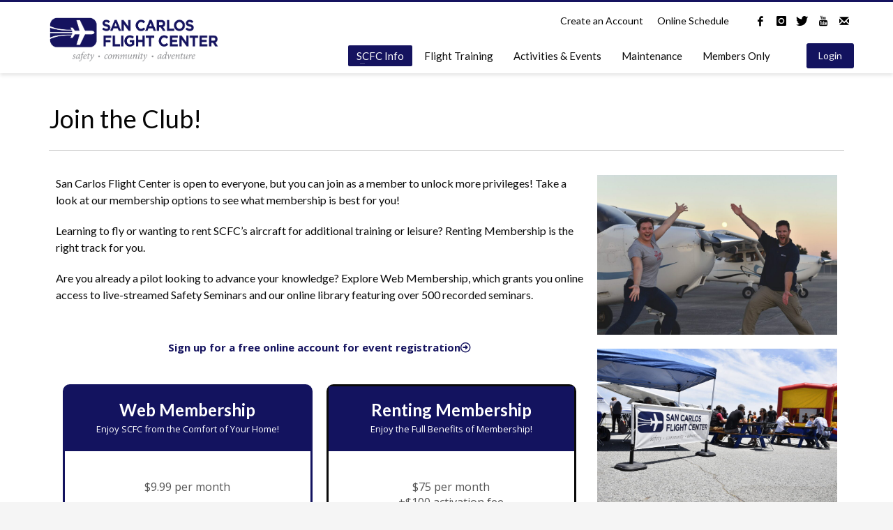

--- FILE ---
content_type: text/html; charset=UTF-8
request_url: https://sancarlosflight.com/join
body_size: 26033
content:
<!DOCTYPE html>
<html lang="en-US">
<head>
<meta charset="UTF-8"/>
<meta name="twitter:widgets:csp" content="on"/>
<link rel="profile" href="https://gmpg.org/xfn/11" />
<link rel="pingback" href="https://sancarlosflight.com/xmlrpc.php"/>

<title>Join the Club! &#8211; San Carlos Flight Center</title>
<meta name='robots' content='max-image-preview:large' />
<link rel='dns-prefetch' href='//js.stripe.com' />
<link rel='dns-prefetch' href='//fonts.googleapis.com' />
<link rel="alternate" type="application/rss+xml" title="San Carlos Flight Center &raquo; Feed" href="https://sancarlosflight.com/feed/" />
<link rel="alternate" type="text/calendar" title="San Carlos Flight Center &raquo; iCal Feed" href="https://sancarlosflight.com/allevents/?ical=1" />
<link rel="alternate" title="oEmbed (JSON)" type="application/json+oembed" href="https://sancarlosflight.com/wp-json/oembed/1.0/embed?url=https%3A%2F%2Fsancarlosflight.com%2Fjoin%2F" />
<link rel="alternate" title="oEmbed (XML)" type="text/xml+oembed" href="https://sancarlosflight.com/wp-json/oembed/1.0/embed?url=https%3A%2F%2Fsancarlosflight.com%2Fjoin%2F&#038;format=xml" />
<style id='wp-img-auto-sizes-contain-inline-css' type='text/css'>
img:is([sizes=auto i],[sizes^="auto," i]){contain-intrinsic-size:3000px 1500px}
/*# sourceURL=wp-img-auto-sizes-contain-inline-css */
</style>
<link rel='stylesheet' id='tribe-events-pro-mini-calendar-block-styles-css' href='https://sancarlosflight.com/wp-content/plugins/events-calendar-pro/build/css/tribe-events-pro-mini-calendar-block.css?ver=7.7.11' type='text/css' media='all' />
<link rel='stylesheet' id='tec-variables-skeleton-css' href='https://sancarlosflight.com/wp-content/plugins/the-events-calendar/common/build/css/variables-skeleton.css?ver=6.10.1' type='text/css' media='all' />
<link rel='stylesheet' id='tec-variables-full-css' href='https://sancarlosflight.com/wp-content/plugins/the-events-calendar/common/build/css/variables-full.css?ver=6.10.1' type='text/css' media='all' />
<link rel='stylesheet' id='tribe-events-v2-virtual-single-block-css' href='https://sancarlosflight.com/wp-content/plugins/events-calendar-pro/build/css/events-virtual-single-block.css?ver=7.7.11' type='text/css' media='all' />
<link rel='stylesheet' id='zn_all_g_fonts-css' href='//fonts.googleapis.com/css?family=Montserrat%3Aregular%2C700%7COpen+Sans%3A300%2Cregular%2C600%2C700%2C800%7CLato&#038;ver=6.9' type='text/css' media='all' />
<style id='wp-emoji-styles-inline-css' type='text/css'>

	img.wp-smiley, img.emoji {
		display: inline !important;
		border: none !important;
		box-shadow: none !important;
		height: 1em !important;
		width: 1em !important;
		margin: 0 0.07em !important;
		vertical-align: -0.1em !important;
		background: none !important;
		padding: 0 !important;
	}
/*# sourceURL=wp-emoji-styles-inline-css */
</style>
<style id='classic-theme-styles-inline-css' type='text/css'>
/*! This file is auto-generated */
.wp-block-button__link{color:#fff;background-color:#32373c;border-radius:9999px;box-shadow:none;text-decoration:none;padding:calc(.667em + 2px) calc(1.333em + 2px);font-size:1.125em}.wp-block-file__button{background:#32373c;color:#fff;text-decoration:none}
/*# sourceURL=/wp-includes/css/classic-themes.min.css */
</style>
<style id='restrict-content-pro-content-upgrade-redirect-style-inline-css' type='text/css'>
.wp-block-restrict-content-pro-content-upgrade-redirect .wp-block-button__width-25{width:calc(25% - .5rem)}.wp-block-restrict-content-pro-content-upgrade-redirect .wp-block-button__width-25 .wp-block-button__link{width:100%}.wp-block-restrict-content-pro-content-upgrade-redirect .wp-block-button__width-50{width:calc(50% - .5rem)}.wp-block-restrict-content-pro-content-upgrade-redirect .wp-block-button__width-50 .wp-block-button__link{width:100%}.wp-block-restrict-content-pro-content-upgrade-redirect .wp-block-button__width-75{width:calc(75% - .5rem)}.wp-block-restrict-content-pro-content-upgrade-redirect .wp-block-button__width-75 .wp-block-button__link{width:100%}.wp-block-restrict-content-pro-content-upgrade-redirect .wp-block-button__width-100{margin-right:0;width:100%}.wp-block-restrict-content-pro-content-upgrade-redirect .wp-block-button__width-100 .wp-block-button__link{width:100%}

/*# sourceURL=https://sancarlosflight.com/wp-content/plugins/restrict-content-pro/core/build/style-content-upgrade-redirect.css */
</style>
<link rel='stylesheet' id='wp-components-css' href='https://sancarlosflight.com/wp-includes/css/dist/components/style.min.css?ver=6.9' type='text/css' media='all' />
<link rel='stylesheet' id='wp-preferences-css' href='https://sancarlosflight.com/wp-includes/css/dist/preferences/style.min.css?ver=6.9' type='text/css' media='all' />
<link rel='stylesheet' id='wp-block-editor-css' href='https://sancarlosflight.com/wp-includes/css/dist/block-editor/style.min.css?ver=6.9' type='text/css' media='all' />
<link rel='stylesheet' id='popup-maker-block-library-style-css' href='https://sancarlosflight.com/wp-content/plugins/popup-maker/dist/packages/block-library-style.css?ver=dbea705cfafe089d65f1' type='text/css' media='all' />
<style id='pdfemb-pdf-embedder-viewer-style-inline-css' type='text/css'>
.wp-block-pdfemb-pdf-embedder-viewer{max-width:none}

/*# sourceURL=https://sancarlosflight.com/wp-content/plugins/pdf-embedder/block/build/style-index.css */
</style>
<style id='global-styles-inline-css' type='text/css'>
:root{--wp--preset--aspect-ratio--square: 1;--wp--preset--aspect-ratio--4-3: 4/3;--wp--preset--aspect-ratio--3-4: 3/4;--wp--preset--aspect-ratio--3-2: 3/2;--wp--preset--aspect-ratio--2-3: 2/3;--wp--preset--aspect-ratio--16-9: 16/9;--wp--preset--aspect-ratio--9-16: 9/16;--wp--preset--color--black: #000000;--wp--preset--color--cyan-bluish-gray: #abb8c3;--wp--preset--color--white: #ffffff;--wp--preset--color--pale-pink: #f78da7;--wp--preset--color--vivid-red: #cf2e2e;--wp--preset--color--luminous-vivid-orange: #ff6900;--wp--preset--color--luminous-vivid-amber: #fcb900;--wp--preset--color--light-green-cyan: #7bdcb5;--wp--preset--color--vivid-green-cyan: #00d084;--wp--preset--color--pale-cyan-blue: #8ed1fc;--wp--preset--color--vivid-cyan-blue: #0693e3;--wp--preset--color--vivid-purple: #9b51e0;--wp--preset--gradient--vivid-cyan-blue-to-vivid-purple: linear-gradient(135deg,rgb(6,147,227) 0%,rgb(155,81,224) 100%);--wp--preset--gradient--light-green-cyan-to-vivid-green-cyan: linear-gradient(135deg,rgb(122,220,180) 0%,rgb(0,208,130) 100%);--wp--preset--gradient--luminous-vivid-amber-to-luminous-vivid-orange: linear-gradient(135deg,rgb(252,185,0) 0%,rgb(255,105,0) 100%);--wp--preset--gradient--luminous-vivid-orange-to-vivid-red: linear-gradient(135deg,rgb(255,105,0) 0%,rgb(207,46,46) 100%);--wp--preset--gradient--very-light-gray-to-cyan-bluish-gray: linear-gradient(135deg,rgb(238,238,238) 0%,rgb(169,184,195) 100%);--wp--preset--gradient--cool-to-warm-spectrum: linear-gradient(135deg,rgb(74,234,220) 0%,rgb(151,120,209) 20%,rgb(207,42,186) 40%,rgb(238,44,130) 60%,rgb(251,105,98) 80%,rgb(254,248,76) 100%);--wp--preset--gradient--blush-light-purple: linear-gradient(135deg,rgb(255,206,236) 0%,rgb(152,150,240) 100%);--wp--preset--gradient--blush-bordeaux: linear-gradient(135deg,rgb(254,205,165) 0%,rgb(254,45,45) 50%,rgb(107,0,62) 100%);--wp--preset--gradient--luminous-dusk: linear-gradient(135deg,rgb(255,203,112) 0%,rgb(199,81,192) 50%,rgb(65,88,208) 100%);--wp--preset--gradient--pale-ocean: linear-gradient(135deg,rgb(255,245,203) 0%,rgb(182,227,212) 50%,rgb(51,167,181) 100%);--wp--preset--gradient--electric-grass: linear-gradient(135deg,rgb(202,248,128) 0%,rgb(113,206,126) 100%);--wp--preset--gradient--midnight: linear-gradient(135deg,rgb(2,3,129) 0%,rgb(40,116,252) 100%);--wp--preset--font-size--small: 13px;--wp--preset--font-size--medium: 20px;--wp--preset--font-size--large: 36px;--wp--preset--font-size--x-large: 42px;--wp--preset--spacing--20: 0.44rem;--wp--preset--spacing--30: 0.67rem;--wp--preset--spacing--40: 1rem;--wp--preset--spacing--50: 1.5rem;--wp--preset--spacing--60: 2.25rem;--wp--preset--spacing--70: 3.38rem;--wp--preset--spacing--80: 5.06rem;--wp--preset--shadow--natural: 6px 6px 9px rgba(0, 0, 0, 0.2);--wp--preset--shadow--deep: 12px 12px 50px rgba(0, 0, 0, 0.4);--wp--preset--shadow--sharp: 6px 6px 0px rgba(0, 0, 0, 0.2);--wp--preset--shadow--outlined: 6px 6px 0px -3px rgb(255, 255, 255), 6px 6px rgb(0, 0, 0);--wp--preset--shadow--crisp: 6px 6px 0px rgb(0, 0, 0);}:where(.is-layout-flex){gap: 0.5em;}:where(.is-layout-grid){gap: 0.5em;}body .is-layout-flex{display: flex;}.is-layout-flex{flex-wrap: wrap;align-items: center;}.is-layout-flex > :is(*, div){margin: 0;}body .is-layout-grid{display: grid;}.is-layout-grid > :is(*, div){margin: 0;}:where(.wp-block-columns.is-layout-flex){gap: 2em;}:where(.wp-block-columns.is-layout-grid){gap: 2em;}:where(.wp-block-post-template.is-layout-flex){gap: 1.25em;}:where(.wp-block-post-template.is-layout-grid){gap: 1.25em;}.has-black-color{color: var(--wp--preset--color--black) !important;}.has-cyan-bluish-gray-color{color: var(--wp--preset--color--cyan-bluish-gray) !important;}.has-white-color{color: var(--wp--preset--color--white) !important;}.has-pale-pink-color{color: var(--wp--preset--color--pale-pink) !important;}.has-vivid-red-color{color: var(--wp--preset--color--vivid-red) !important;}.has-luminous-vivid-orange-color{color: var(--wp--preset--color--luminous-vivid-orange) !important;}.has-luminous-vivid-amber-color{color: var(--wp--preset--color--luminous-vivid-amber) !important;}.has-light-green-cyan-color{color: var(--wp--preset--color--light-green-cyan) !important;}.has-vivid-green-cyan-color{color: var(--wp--preset--color--vivid-green-cyan) !important;}.has-pale-cyan-blue-color{color: var(--wp--preset--color--pale-cyan-blue) !important;}.has-vivid-cyan-blue-color{color: var(--wp--preset--color--vivid-cyan-blue) !important;}.has-vivid-purple-color{color: var(--wp--preset--color--vivid-purple) !important;}.has-black-background-color{background-color: var(--wp--preset--color--black) !important;}.has-cyan-bluish-gray-background-color{background-color: var(--wp--preset--color--cyan-bluish-gray) !important;}.has-white-background-color{background-color: var(--wp--preset--color--white) !important;}.has-pale-pink-background-color{background-color: var(--wp--preset--color--pale-pink) !important;}.has-vivid-red-background-color{background-color: var(--wp--preset--color--vivid-red) !important;}.has-luminous-vivid-orange-background-color{background-color: var(--wp--preset--color--luminous-vivid-orange) !important;}.has-luminous-vivid-amber-background-color{background-color: var(--wp--preset--color--luminous-vivid-amber) !important;}.has-light-green-cyan-background-color{background-color: var(--wp--preset--color--light-green-cyan) !important;}.has-vivid-green-cyan-background-color{background-color: var(--wp--preset--color--vivid-green-cyan) !important;}.has-pale-cyan-blue-background-color{background-color: var(--wp--preset--color--pale-cyan-blue) !important;}.has-vivid-cyan-blue-background-color{background-color: var(--wp--preset--color--vivid-cyan-blue) !important;}.has-vivid-purple-background-color{background-color: var(--wp--preset--color--vivid-purple) !important;}.has-black-border-color{border-color: var(--wp--preset--color--black) !important;}.has-cyan-bluish-gray-border-color{border-color: var(--wp--preset--color--cyan-bluish-gray) !important;}.has-white-border-color{border-color: var(--wp--preset--color--white) !important;}.has-pale-pink-border-color{border-color: var(--wp--preset--color--pale-pink) !important;}.has-vivid-red-border-color{border-color: var(--wp--preset--color--vivid-red) !important;}.has-luminous-vivid-orange-border-color{border-color: var(--wp--preset--color--luminous-vivid-orange) !important;}.has-luminous-vivid-amber-border-color{border-color: var(--wp--preset--color--luminous-vivid-amber) !important;}.has-light-green-cyan-border-color{border-color: var(--wp--preset--color--light-green-cyan) !important;}.has-vivid-green-cyan-border-color{border-color: var(--wp--preset--color--vivid-green-cyan) !important;}.has-pale-cyan-blue-border-color{border-color: var(--wp--preset--color--pale-cyan-blue) !important;}.has-vivid-cyan-blue-border-color{border-color: var(--wp--preset--color--vivid-cyan-blue) !important;}.has-vivid-purple-border-color{border-color: var(--wp--preset--color--vivid-purple) !important;}.has-vivid-cyan-blue-to-vivid-purple-gradient-background{background: var(--wp--preset--gradient--vivid-cyan-blue-to-vivid-purple) !important;}.has-light-green-cyan-to-vivid-green-cyan-gradient-background{background: var(--wp--preset--gradient--light-green-cyan-to-vivid-green-cyan) !important;}.has-luminous-vivid-amber-to-luminous-vivid-orange-gradient-background{background: var(--wp--preset--gradient--luminous-vivid-amber-to-luminous-vivid-orange) !important;}.has-luminous-vivid-orange-to-vivid-red-gradient-background{background: var(--wp--preset--gradient--luminous-vivid-orange-to-vivid-red) !important;}.has-very-light-gray-to-cyan-bluish-gray-gradient-background{background: var(--wp--preset--gradient--very-light-gray-to-cyan-bluish-gray) !important;}.has-cool-to-warm-spectrum-gradient-background{background: var(--wp--preset--gradient--cool-to-warm-spectrum) !important;}.has-blush-light-purple-gradient-background{background: var(--wp--preset--gradient--blush-light-purple) !important;}.has-blush-bordeaux-gradient-background{background: var(--wp--preset--gradient--blush-bordeaux) !important;}.has-luminous-dusk-gradient-background{background: var(--wp--preset--gradient--luminous-dusk) !important;}.has-pale-ocean-gradient-background{background: var(--wp--preset--gradient--pale-ocean) !important;}.has-electric-grass-gradient-background{background: var(--wp--preset--gradient--electric-grass) !important;}.has-midnight-gradient-background{background: var(--wp--preset--gradient--midnight) !important;}.has-small-font-size{font-size: var(--wp--preset--font-size--small) !important;}.has-medium-font-size{font-size: var(--wp--preset--font-size--medium) !important;}.has-large-font-size{font-size: var(--wp--preset--font-size--large) !important;}.has-x-large-font-size{font-size: var(--wp--preset--font-size--x-large) !important;}
:where(.wp-block-post-template.is-layout-flex){gap: 1.25em;}:where(.wp-block-post-template.is-layout-grid){gap: 1.25em;}
:where(.wp-block-term-template.is-layout-flex){gap: 1.25em;}:where(.wp-block-term-template.is-layout-grid){gap: 1.25em;}
:where(.wp-block-columns.is-layout-flex){gap: 2em;}:where(.wp-block-columns.is-layout-grid){gap: 2em;}
:root :where(.wp-block-pullquote){font-size: 1.5em;line-height: 1.6;}
/*# sourceURL=global-styles-inline-css */
</style>
<link rel='stylesheet' id='ctct_form_styles-css' href='https://sancarlosflight.com/wp-content/plugins/constant-contact-forms/assets/css/style.css?ver=2.15.2' type='text/css' media='all' />
<link rel='stylesheet' id='som_lost_password_style-css' href='https://sancarlosflight.com/wp-content/plugins/frontend-reset-password/assets/css/password-lost.css?ver=6.9' type='text/css' media='all' />
<link rel='stylesheet' id='rtec_styles-css' href='https://sancarlosflight.com/wp-content/plugins/registrations-for-the-events-calendar-pro/css/rtec-styles.css?ver=2.28.5' type='text/css' media='all' />
<link rel='stylesheet' id='news-css' href='https://sancarlosflight.com/wp-content/plugins/simple-news/css/news.css?ver=6.9' type='text/css' media='all' />
<link rel='stylesheet' id='stripe-handler-ng-style-css' href='https://sancarlosflight.com/wp-content/plugins/stripe-payments/public/assets/css/public.css?ver=2.0.96' type='text/css' media='all' />
<link rel='stylesheet' id='tribe-events-v2-single-skeleton-css' href='https://sancarlosflight.com/wp-content/plugins/the-events-calendar/build/css/tribe-events-single-skeleton.css?ver=6.15.13' type='text/css' media='all' />
<link rel='stylesheet' id='tribe-events-v2-single-skeleton-full-css' href='https://sancarlosflight.com/wp-content/plugins/the-events-calendar/build/css/tribe-events-single-full.css?ver=6.15.13' type='text/css' media='all' />
<link rel='stylesheet' id='tec-events-elementor-widgets-base-styles-css' href='https://sancarlosflight.com/wp-content/plugins/the-events-calendar/build/css/integrations/plugins/elementor/widgets/widget-base.css?ver=6.15.13' type='text/css' media='all' />
<link rel='stylesheet' id='learndash_quiz_front_css-css' href='//sancarlosflight.com/wp-content/plugins/sfwd-lms/themes/legacy/templates/learndash_quiz_front.min.css?ver=4.25.7.1' type='text/css' media='all' />
<link rel='stylesheet' id='dashicons-css' href='https://sancarlosflight.com/wp-includes/css/dashicons.min.css?ver=6.9' type='text/css' media='all' />
<link rel='stylesheet' id='learndash-css' href='//sancarlosflight.com/wp-content/plugins/sfwd-lms/src/assets/dist/css/styles.css?ver=4.25.7.1' type='text/css' media='all' />
<link rel='stylesheet' id='jquery-dropdown-css-css' href='//sancarlosflight.com/wp-content/plugins/sfwd-lms/assets/css/jquery.dropdown.min.css?ver=4.25.7.1' type='text/css' media='all' />
<link rel='stylesheet' id='learndash_lesson_video-css' href='//sancarlosflight.com/wp-content/plugins/sfwd-lms/themes/legacy/templates/learndash_lesson_video.min.css?ver=4.25.7.1' type='text/css' media='all' />
<link rel='stylesheet' id='learndash-admin-bar-css' href='https://sancarlosflight.com/wp-content/plugins/sfwd-lms/src/assets/dist/css/admin-bar/styles.css?ver=4.25.7.1' type='text/css' media='all' />
<link rel='stylesheet' id='learndash-course-grid-skin-grid-css' href='https://sancarlosflight.com/wp-content/plugins/sfwd-lms/includes/course-grid/templates/skins/grid/style.css?ver=4.25.7.1' type='text/css' media='all' />
<link rel='stylesheet' id='learndash-course-grid-pagination-css' href='https://sancarlosflight.com/wp-content/plugins/sfwd-lms/includes/course-grid/templates/pagination/style.css?ver=4.25.7.1' type='text/css' media='all' />
<link rel='stylesheet' id='learndash-course-grid-filter-css' href='https://sancarlosflight.com/wp-content/plugins/sfwd-lms/includes/course-grid/templates/filter/style.css?ver=4.25.7.1' type='text/css' media='all' />
<link rel='stylesheet' id='learndash-course-grid-card-grid-1-css' href='https://sancarlosflight.com/wp-content/plugins/sfwd-lms/includes/course-grid/templates/cards/grid-1/style.css?ver=4.25.7.1' type='text/css' media='all' />
<link rel='stylesheet' id='kallyas-styles-css' href='https://sancarlosflight.com/wp-content/themes/kallyas/style.css?ver=4.24.0' type='text/css' media='all' />
<link rel='stylesheet' id='th-bootstrap-styles-css' href='https://sancarlosflight.com/wp-content/themes/kallyas/css/bootstrap.min.css?ver=4.24.0' type='text/css' media='all' />
<link rel='stylesheet' id='th-theme-template-styles-css' href='https://sancarlosflight.com/wp-content/themes/kallyas/css/template.min.css?ver=4.24.0' type='text/css' media='all' />
<link rel='stylesheet' id='learndash-front-css' href='//sancarlosflight.com/wp-content/plugins/sfwd-lms/themes/ld30/assets/css/learndash.min.css?ver=4.25.7.1' type='text/css' media='all' />
<style id='learndash-front-inline-css' type='text/css'>
		.learndash-wrapper .ld-item-list .ld-item-list-item.ld-is-next,
		.learndash-wrapper .wpProQuiz_content .wpProQuiz_questionListItem label:focus-within {
			border-color: #13135f;
		}

		/*
		.learndash-wrapper a:not(.ld-button):not(#quiz_continue_link):not(.ld-focus-menu-link):not(.btn-blue):not(#quiz_continue_link):not(.ld-js-register-account):not(#ld-focus-mode-course-heading):not(#btn-join):not(.ld-item-name):not(.ld-table-list-item-preview):not(.ld-lesson-item-preview-heading),
		 */

		.learndash-wrapper .ld-breadcrumbs a,
		.learndash-wrapper .ld-lesson-item.ld-is-current-lesson .ld-lesson-item-preview-heading,
		.learndash-wrapper .ld-lesson-item.ld-is-current-lesson .ld-lesson-title,
		.learndash-wrapper .ld-primary-color-hover:hover,
		.learndash-wrapper .ld-primary-color,
		.learndash-wrapper .ld-primary-color-hover:hover,
		.learndash-wrapper .ld-primary-color,
		.learndash-wrapper .ld-tabs .ld-tabs-navigation .ld-tab.ld-active,
		.learndash-wrapper .ld-button.ld-button-transparent,
		.learndash-wrapper .ld-button.ld-button-reverse,
		.learndash-wrapper .ld-icon-certificate,
		.learndash-wrapper .ld-login-modal .ld-login-modal-login .ld-modal-heading,
		#wpProQuiz_user_content a,
		.learndash-wrapper .ld-item-list .ld-item-list-item a.ld-item-name:hover,
		.learndash-wrapper .ld-focus-comments__heading-actions .ld-expand-button,
		.learndash-wrapper .ld-focus-comments__heading a,
		.learndash-wrapper .ld-focus-comments .comment-respond a,
		.learndash-wrapper .ld-focus-comment .ld-comment-reply a.comment-reply-link:hover,
		.learndash-wrapper .ld-expand-button.ld-button-alternate {
			color: #13135f !important;
		}

		.learndash-wrapper .ld-focus-comment.bypostauthor>.ld-comment-wrapper,
		.learndash-wrapper .ld-focus-comment.role-group_leader>.ld-comment-wrapper,
		.learndash-wrapper .ld-focus-comment.role-administrator>.ld-comment-wrapper {
			background-color:rgba(19, 19, 95, 0.03) !important;
		}


		.learndash-wrapper .ld-primary-background,
		.learndash-wrapper .ld-tabs .ld-tabs-navigation .ld-tab.ld-active:after {
			background: #13135f !important;
		}



		.learndash-wrapper .ld-course-navigation .ld-lesson-item.ld-is-current-lesson .ld-status-incomplete,
		.learndash-wrapper .ld-focus-comment.bypostauthor:not(.ptype-sfwd-assignment) >.ld-comment-wrapper>.ld-comment-avatar img,
		.learndash-wrapper .ld-focus-comment.role-group_leader>.ld-comment-wrapper>.ld-comment-avatar img,
		.learndash-wrapper .ld-focus-comment.role-administrator>.ld-comment-wrapper>.ld-comment-avatar img {
			border-color: #13135f !important;
		}



		.learndash-wrapper .ld-loading::before {
			border-top:3px solid #13135f !important;
		}

		.learndash-wrapper .ld-button:hover:not([disabled]):not(.ld-button-transparent):not(.ld--ignore-inline-css),
		#learndash-tooltips .ld-tooltip:after,
		#learndash-tooltips .ld-tooltip,
		.ld-tooltip:not(.ld-tooltip--modern) [role="tooltip"],
		.learndash-wrapper .ld-primary-background,
		.learndash-wrapper .btn-join:not(.ld--ignore-inline-css),
		.learndash-wrapper #btn-join:not(.ld--ignore-inline-css),
		.learndash-wrapper .ld-button:not([disabled]):not(.ld-button-reverse):not(.ld-button-transparent):not(.ld--ignore-inline-css),
		.learndash-wrapper .ld-expand-button:not([disabled]),
		.learndash-wrapper .wpProQuiz_content .wpProQuiz_button:not([disabled]):not(.wpProQuiz_button_reShowQuestion):not(.wpProQuiz_button_restartQuiz),
		.learndash-wrapper .wpProQuiz_content .wpProQuiz_button2:not([disabled]),
		.learndash-wrapper .ld-focus .ld-focus-sidebar .ld-course-navigation-heading,
		.learndash-wrapper .ld-focus-comments .form-submit #submit,
		.learndash-wrapper .ld-login-modal input[type='submit']:not([disabled]),
		.learndash-wrapper .ld-login-modal .ld-login-modal-register:not([disabled]),
		.learndash-wrapper .wpProQuiz_content .wpProQuiz_certificate a.btn-blue:not([disabled]),
		.learndash-wrapper .ld-focus .ld-focus-header .ld-user-menu .ld-user-menu-items a:not([disabled]),
		#wpProQuiz_user_content table.wp-list-table thead th,
		#wpProQuiz_overlay_close:not([disabled]),
		.learndash-wrapper .ld-expand-button.ld-button-alternate:not([disabled]) .ld-icon {
			background-color: #13135f !important;
			color: #ffffff;
		}

		.learndash-wrapper .ld-focus .ld-focus-sidebar .ld-focus-sidebar-trigger:not([disabled]):not(:hover):not(:focus) .ld-icon {
			background-color: #13135f;
		}

		.learndash-wrapper .ld-focus .ld-focus-sidebar .ld-focus-sidebar-trigger:hover .ld-icon,
		.learndash-wrapper .ld-focus .ld-focus-sidebar .ld-focus-sidebar-trigger:focus .ld-icon {
			border-color: #13135f;
			color: #13135f;
		}

		.learndash-wrapper .ld-button:focus:not(.ld-button-transparent):not(.ld--ignore-inline-css),
		.learndash-wrapper .btn-join:focus:not(.ld--ignore-inline-css),
		.learndash-wrapper #btn-join:focus:not(.ld--ignore-inline-css),
		.learndash-wrapper .ld-expand-button:focus,
		.learndash-wrapper .wpProQuiz_content .wpProQuiz_button:not(.wpProQuiz_button_reShowQuestion):focus:not(.wpProQuiz_button_restartQuiz),
		.learndash-wrapper .wpProQuiz_content .wpProQuiz_button2:focus,
		.learndash-wrapper .ld-focus-comments .form-submit #submit,
		.learndash-wrapper .ld-login-modal input[type='submit']:focus,
		.learndash-wrapper .ld-login-modal .ld-login-modal-register:focus,
		.learndash-wrapper .wpProQuiz_content .wpProQuiz_certificate a.btn-blue:focus {
			opacity: 0.75; /* Replicates the hover/focus states pre-4.21.3. */
			outline-color: #13135f;
		}

		.learndash-wrapper .ld-button:hover:not(.ld-button-transparent):not(.ld--ignore-inline-css),
		.learndash-wrapper .btn-join:hover:not(.ld--ignore-inline-css),
		.learndash-wrapper #btn-join:hover:not(.ld--ignore-inline-css),
		.learndash-wrapper .ld-expand-button:hover,
		.learndash-wrapper .wpProQuiz_content .wpProQuiz_button:not(.wpProQuiz_button_reShowQuestion):hover:not(.wpProQuiz_button_restartQuiz),
		.learndash-wrapper .wpProQuiz_content .wpProQuiz_button2:hover,
		.learndash-wrapper .ld-focus-comments .form-submit #submit,
		.learndash-wrapper .ld-login-modal input[type='submit']:hover,
		.learndash-wrapper .ld-login-modal .ld-login-modal-register:hover,
		.learndash-wrapper .wpProQuiz_content .wpProQuiz_certificate a.btn-blue:hover {
			background-color: #13135f; /* Replicates the hover/focus states pre-4.21.3. */
			opacity: 0.85; /* Replicates the hover/focus states pre-4.21.3. */
		}

		.learndash-wrapper .ld-item-list .ld-item-search .ld-closer:focus {
			border-color: #13135f;
		}

		.learndash-wrapper .ld-focus .ld-focus-header .ld-user-menu .ld-user-menu-items:before {
			border-bottom-color: #13135f !important;
		}

		.learndash-wrapper .ld-button.ld-button-transparent:hover {
			background: transparent !important;
		}

		.learndash-wrapper .ld-button.ld-button-transparent:focus {
			outline-color: #13135f;
		}

		.learndash-wrapper .ld-focus .ld-focus-header .sfwd-mark-complete .learndash_mark_complete_button:not(.ld--ignore-inline-css),
		.learndash-wrapper .ld-focus .ld-focus-header #sfwd-mark-complete #learndash_mark_complete_button,
		.learndash-wrapper .ld-button.ld-button-transparent,
		.learndash-wrapper .ld-button.ld-button-alternate,
		.learndash-wrapper .ld-expand-button.ld-button-alternate {
			background-color:transparent !important;
		}

		.learndash-wrapper .ld-focus-header .ld-user-menu .ld-user-menu-items a,
		.learndash-wrapper .ld-button.ld-button-reverse:hover,
		.learndash-wrapper .ld-alert-success .ld-alert-icon.ld-icon-certificate,
		.learndash-wrapper .ld-alert-warning .ld-button,
		.learndash-wrapper .ld-primary-background.ld-status {
			color:white !important;
		}

		.learndash-wrapper .ld-status.ld-status-unlocked {
			background-color: rgba(19,19,95,0.2) !important;
			color: #13135f !important;
		}

		.learndash-wrapper .wpProQuiz_content .wpProQuiz_addToplist {
			background-color: rgba(19,19,95,0.1) !important;
			border: 1px solid #13135f !important;
		}

		.learndash-wrapper .wpProQuiz_content .wpProQuiz_toplistTable th {
			background: #13135f !important;
		}

		.learndash-wrapper .wpProQuiz_content .wpProQuiz_toplistTrOdd {
			background-color: rgba(19,19,95,0.1) !important;
		}


		.learndash-wrapper .wpProQuiz_content .wpProQuiz_time_limit .wpProQuiz_progress {
			background-color: #13135f !important;
		}
		
		.learndash-wrapper #quiz_continue_link,
		.learndash-wrapper .ld-secondary-background,
		.learndash-wrapper .learndash_mark_complete_button:not(.ld--ignore-inline-css),
		.learndash-wrapper #learndash_mark_complete_button,
		.learndash-wrapper .ld-status-complete,
		.learndash-wrapper .ld-alert-success .ld-button,
		.learndash-wrapper .ld-alert-success .ld-alert-icon {
			background-color: #13135f !important;
		}

		.learndash-wrapper #quiz_continue_link:focus,
		.learndash-wrapper .learndash_mark_complete_button:focus:not(.ld--ignore-inline-css),
		.learndash-wrapper #learndash_mark_complete_button:focus,
		.learndash-wrapper .ld-alert-success .ld-button:focus {
			outline-color: #13135f;
		}

		.learndash-wrapper .wpProQuiz_content a#quiz_continue_link {
			background-color: #13135f !important;
		}

		.learndash-wrapper .wpProQuiz_content a#quiz_continue_link:focus {
			outline-color: #13135f;
		}

		.learndash-wrapper .course_progress .sending_progress_bar {
			background: #13135f !important;
		}

		.learndash-wrapper .wpProQuiz_content .wpProQuiz_button_reShowQuestion:hover, .learndash-wrapper .wpProQuiz_content .wpProQuiz_button_restartQuiz:hover {
			background-color: #13135f !important;
			opacity: 0.75;
		}

		.learndash-wrapper .wpProQuiz_content .wpProQuiz_button_reShowQuestion:focus,
		.learndash-wrapper .wpProQuiz_content .wpProQuiz_button_restartQuiz:focus {
			outline-color: #13135f;
		}

		.learndash-wrapper .ld-secondary-color-hover:hover,
		.learndash-wrapper .ld-secondary-color,
		.learndash-wrapper .ld-focus .ld-focus-header .sfwd-mark-complete .learndash_mark_complete_button:not(.ld--ignore-inline-css),
		.learndash-wrapper .ld-focus .ld-focus-header #sfwd-mark-complete #learndash_mark_complete_button,
		.learndash-wrapper .ld-focus .ld-focus-header .sfwd-mark-complete:after {
			color: #13135f !important;
		}

		.learndash-wrapper .ld-secondary-in-progress-icon {
			border-left-color: #13135f !important;
			border-top-color: #13135f !important;
		}

		.learndash-wrapper .ld-alert-success {
			border-color: #13135f;
			background-color: transparent !important;
			color: #13135f;
		}

		
/*# sourceURL=learndash-front-inline-css */
</style>
<link rel='stylesheet' id='zion-frontend-css' href='https://sancarlosflight.com/wp-content/themes/kallyas/framework/zion-builder/assets/css/znb_frontend.css?ver=1.3.0' type='text/css' media='all' />
<link rel='stylesheet' id='3332-layout.css-css' href='https://sancarlosflight.com/wp-content/uploads/zion-builder/cache/3332-layout.css?ver=85d9d4b8990232938e3f29cbea16d3fb' type='text/css' media='all' />
<link rel='stylesheet' id='popup-maker-site-css' href='//sancarlosflight.com/wp-content/uploads/pum/pum-site-styles.css?generated=1739298838&#038;ver=1.21.5' type='text/css' media='all' />
<link rel='stylesheet' id='kallyas-child-css' href='https://sancarlosflight.com/wp-content/themes/kallyas-child/style.css?ver=4.24.0' type='text/css' media='all' />
<link rel='stylesheet' id='elementor-icons-css' href='https://sancarlosflight.com/wp-content/plugins/elementor/assets/lib/eicons/css/elementor-icons.min.css?ver=5.45.0' type='text/css' media='all' />
<link rel='stylesheet' id='elementor-frontend-css' href='https://sancarlosflight.com/wp-content/plugins/elementor/assets/css/frontend.min.css?ver=3.34.0' type='text/css' media='all' />
<link rel='stylesheet' id='elementor-post-7552-css' href='https://sancarlosflight.com/wp-content/uploads/elementor/css/post-7552.css?ver=1767581759' type='text/css' media='all' />
<link rel='stylesheet' id='e-ribbon-css' href='https://sancarlosflight.com/wp-content/plugins/elementor-pro/assets/css/conditionals/ribbon.min.css?ver=3.34.0' type='text/css' media='all' />
<link rel='stylesheet' id='widget-price-table-css' href='https://sancarlosflight.com/wp-content/plugins/elementor-pro/assets/css/widget-price-table.min.css?ver=3.34.0' type='text/css' media='all' />
<link rel='stylesheet' id='widget-image-css' href='https://sancarlosflight.com/wp-content/plugins/elementor/assets/css/widget-image.min.css?ver=3.34.0' type='text/css' media='all' />
<link rel='stylesheet' id='elementor-post-3332-css' href='https://sancarlosflight.com/wp-content/uploads/elementor/css/post-3332.css?ver=1767590717' type='text/css' media='all' />
<link rel='stylesheet' id='th-theme-print-stylesheet-css' href='https://sancarlosflight.com/wp-content/themes/kallyas/css/print.css?ver=4.24.0' type='text/css' media='print' />
<link rel='stylesheet' id='th-theme-options-styles-css' href='//sancarlosflight.com/wp-content/uploads/zn_dynamic.css?ver=1765251245' type='text/css' media='all' />
<link rel='stylesheet' id='bdt-uikit-css' href='https://sancarlosflight.com/wp-content/plugins/bdthemes-element-pack/assets/css/bdt-uikit.css?ver=3.21.7' type='text/css' media='all' />
<link rel='stylesheet' id='ep-helper-css' href='https://sancarlosflight.com/wp-content/plugins/bdthemes-element-pack/assets/css/ep-helper.css?ver=9.0.11' type='text/css' media='all' />
<link rel='stylesheet' id='elementor-gf-roboto-css' href='https://fonts.googleapis.com/css?family=Roboto:100,100italic,200,200italic,300,300italic,400,400italic,500,500italic,600,600italic,700,700italic,800,800italic,900,900italic&#038;display=swap' type='text/css' media='all' />
<link rel='stylesheet' id='elementor-gf-robotoslab-css' href='https://fonts.googleapis.com/css?family=Roboto+Slab:100,100italic,200,200italic,300,300italic,400,400italic,500,500italic,600,600italic,700,700italic,800,800italic,900,900italic&#038;display=swap' type='text/css' media='all' />
<link rel='stylesheet' id='elementor-gf-lato-css' href='https://fonts.googleapis.com/css?family=Lato:100,100italic,200,200italic,300,300italic,400,400italic,500,500italic,600,600italic,700,700italic,800,800italic,900,900italic&#038;display=swap' type='text/css' media='all' />
<link rel='stylesheet' id='elementor-icons-shared-0-css' href='https://sancarlosflight.com/wp-content/plugins/elementor/assets/lib/font-awesome/css/fontawesome.min.css?ver=5.15.3' type='text/css' media='all' />
<link rel='stylesheet' id='elementor-icons-fa-regular-css' href='https://sancarlosflight.com/wp-content/plugins/elementor/assets/lib/font-awesome/css/regular.min.css?ver=5.15.3' type='text/css' media='all' />
<!--n2css--><!--n2js--><script type="096b23b6880d37316bc42aa4-text/javascript" src="https://sancarlosflight.com/wp-includes/js/tinymce/tinymce.min.js?ver=49110-20250317" id="wp-tinymce-root-js"></script>
<script type="096b23b6880d37316bc42aa4-text/javascript" src="https://sancarlosflight.com/wp-includes/js/tinymce/plugins/compat3x/plugin.min.js?ver=49110-20250317" id="wp-tinymce-js"></script>
<script type="096b23b6880d37316bc42aa4-text/javascript" src="https://sancarlosflight.com/wp-includes/js/jquery/jquery.min.js?ver=3.7.1" id="jquery-core-js"></script>
<script type="096b23b6880d37316bc42aa4-text/javascript" src="https://sancarlosflight.com/wp-includes/js/jquery/jquery-migrate.min.js?ver=3.4.1" id="jquery-migrate-js"></script>
<script type="096b23b6880d37316bc42aa4-text/javascript" src="https://sancarlosflight.com/wp-includes/js/dist/hooks.min.js?ver=dd5603f07f9220ed27f1" id="wp-hooks-js"></script>
<script type="096b23b6880d37316bc42aa4-text/javascript" id="say-what-js-js-extra">
/* <![CDATA[ */
var say_what_data = {"replacements":{"rcp|Username|Login":"Email","|recognised|":"recognized","|Lost your password?|":"Forgot your password?","rcp|Change your Name|":"Change Your Account Info","rcp|visa|":"Visa","rcp|Password Again|":"Confirm Password"}};
//# sourceURL=say-what-js-js-extra
/* ]]> */
</script>
<script type="096b23b6880d37316bc42aa4-text/javascript" src="https://sancarlosflight.com/wp-content/plugins/say-what/assets/build/frontend.js?ver=fd31684c45e4d85aeb4e" id="say-what-js-js"></script>
<script type="096b23b6880d37316bc42aa4-text/javascript" id="restrict-element--change-visibility-js-extra">
/* <![CDATA[ */
var pluginData = {"user_has_access":""};
//# sourceURL=restrict-element--change-visibility-js-extra
/* ]]> */
</script>
<script type="096b23b6880d37316bc42aa4-text/javascript" src="https://sancarlosflight.com/wp-content/plugins/scfc-restrict-elements/change-visibility.js?ver=6.9" id="restrict-element--change-visibility-js"></script>
<script type="096b23b6880d37316bc42aa4-text/javascript" src="https://js.stripe.com/v3/?ver=3" id="stripe-js-v3-js"></script>
<script type="096b23b6880d37316bc42aa4-text/javascript" id="rcp-stripe-js-extra">
/* <![CDATA[ */
var rcpStripe = {"keys":{"publishable":"pk_live_SQGTy7k3KZjlFD6aoeMPqcnl003BrPL4Mg"},"errors":{"api_key_expired":"Payment gateway connection error.","card_declined":"The card has been declined.","email_invalid":"Invalid email address. Please enter a valid email address and try again.","expired_card":"This card has expired. Please try again with a different payment method.","incorrect_address":"The supplied billing address is incorrect. Please check the card's address or try again with a different card.","incorrect_cvc":"The card's security code is incorrect. Please check the security code or try again with a different card.","incorrect_number":"The card number is incorrect. Please check the card number or try again with a different card.","invalid_number":"The card number is incorrect. Please check the card number or try again with a different card.","incorrect_zip":"The card's postal code is incorrect. Please check the postal code or try again with a different card.","postal_code_invalid":"The card's postal code is incorrect. Please check the postal code or try again with a different card.","invalid_cvc":"The card's security code is invalid. Please check the security code or try again with a different card.","invalid_expiry_month":"The card's expiration month is incorrect.","invalid_expiry_year":"The card's expiration year is incorrect.","payment_intent_authentication_failure":"Authentication failure.","payment_intent_incompatible_payment_method":"This payment method is invalid.","payment_intent_payment_attempt_failed":"Payment attempt failed.","setup_intent_authentication_failure":"Setup attempt failed."},"formatting":{"currencyMultiplier":100},"elementsConfig":null};
//# sourceURL=rcp-stripe-js-extra
/* ]]> */
</script>
<script type="096b23b6880d37316bc42aa4-text/javascript" src="https://sancarlosflight.com/wp-content/plugins/restrict-content-pro/core/includes/gateways/stripe/js/stripe.min.js?ver=3.5.42" id="rcp-stripe-js"></script>
<script type="096b23b6880d37316bc42aa4-text/javascript" src="https://sancarlosflight.com/wp-content/plugins/restrict-content-pro/core/includes/gateways/stripe/js/register.min.js?ver=3.5.42" id="rcp-stripe-register-js"></script>
<link rel="https://api.w.org/" href="https://sancarlosflight.com/wp-json/" /><link rel="alternate" title="JSON" type="application/json" href="https://sancarlosflight.com/wp-json/wp/v2/pages/3332" /><link rel="EditURI" type="application/rsd+xml" title="RSD" href="https://sancarlosflight.com/xmlrpc.php?rsd" />
<meta name="generator" content="WordPress 6.9" />
<link rel="canonical" href="https://sancarlosflight.com/join/" />
<link rel='shortlink' href='https://sancarlosflight.com/?p=3332' />
<meta name="generator" content="Redux 4.5.9" /><style>
.som-password-error-message,
.som-password-sent-message {
	background-color: #2c2764;
	border-color: #2c2764;
}
</style>
<!-- Registrations For the Events Calendar CSS -->
<style type='text/css'>
.rtec-event-meta th,
.rtec-event-meta td {
padding: 8px 18px;
border: 0px solid #ddd;
}
.rtec-event-meta th {
text-transform: capitalize;
}
.rtec-event-meta table {
border: 1px solid #ddd;
}
.rtec-my-event-single .rtec-my-event-edit {
background-color: #2C2764 !important;
border: 1px solid #2C2764 !important;
}
.tribe-events-event-meta.rtec-event-meta tr td:last-child {
    min-width: 150px;
}
.tribe-events-event-meta.rtec-event-meta tbody{
   font-size: 14px;
}
</style>
<meta name="tec-api-version" content="v1"><meta name="tec-api-origin" content="https://sancarlosflight.com"><link rel="alternate" href="https://sancarlosflight.com/wp-json/tribe/events/v1/" />		<meta name="theme-color"
				content="#15135f">
				<meta name="viewport" content="width=device-width, initial-scale=1, maximum-scale=1"/>
		
		<!--[if lte IE 8]>
		<script type="text/javascript">
			var $buoop = {
				vs: {i: 10, f: 25, o: 12.1, s: 7, n: 9}
			};

			$buoop.ol = window.onload;

			window.onload = function () {
				try {
					if ($buoop.ol) {
						$buoop.ol()
					}
				}
				catch (e) {
				}

				var e = document.createElement("script");
				e.setAttribute("type", "text/javascript");
				e.setAttribute("src", "https://browser-update.org/update.js");
				document.body.appendChild(e);
			};
		</script>
		<![endif]-->

		<!-- for IE6-8 support of HTML5 elements -->
		<!--[if lt IE 9]>
		<script src="//html5shim.googlecode.com/svn/trunk/html5.js"></script>
		<![endif]-->
		
	<!-- Fallback for animating in viewport -->
	<noscript>
		<style type="text/css" media="screen">
			.zn-animateInViewport {visibility: visible;}
		</style>
	</noscript>
	<meta name="generator" content="Elementor 3.34.0; features: additional_custom_breakpoints; settings: css_print_method-external, google_font-enabled, font_display-swap">
			<style>
				.e-con.e-parent:nth-of-type(n+4):not(.e-lazyloaded):not(.e-no-lazyload),
				.e-con.e-parent:nth-of-type(n+4):not(.e-lazyloaded):not(.e-no-lazyload) * {
					background-image: none !important;
				}
				@media screen and (max-height: 1024px) {
					.e-con.e-parent:nth-of-type(n+3):not(.e-lazyloaded):not(.e-no-lazyload),
					.e-con.e-parent:nth-of-type(n+3):not(.e-lazyloaded):not(.e-no-lazyload) * {
						background-image: none !important;
					}
				}
				@media screen and (max-height: 640px) {
					.e-con.e-parent:nth-of-type(n+2):not(.e-lazyloaded):not(.e-no-lazyload),
					.e-con.e-parent:nth-of-type(n+2):not(.e-lazyloaded):not(.e-no-lazyload) * {
						background-image: none !important;
					}
				}
			</style>
			<link rel="icon" href="https://sancarlosflight.com/wp-content/uploads/2020/01/Icon-App-29x29@3x-1.png" sizes="32x32" />
<link rel="icon" href="https://sancarlosflight.com/wp-content/uploads/2020/01/Icon-App-29x29@3x-1.png" sizes="192x192" />
<link rel="apple-touch-icon" href="https://sancarlosflight.com/wp-content/uploads/2020/01/Icon-App-29x29@3x-1.png" />
<meta name="msapplication-TileImage" content="https://sancarlosflight.com/wp-content/uploads/2020/01/Icon-App-29x29@3x-1.png" />
		<style type="text/css" id="wp-custom-css">
			/* Shrink vertical scrollbar */
body::-webkit-scrollbar {
    width: 0.5em;
    background-color: #dddddd;
}

body::-webkit-scrollbar-thumb {
    background-color: #bbbbbb;
}

/* Shrink horizontal scrollbar */
body::-webkit-scrollbar:horizontal {
    height: 0.5em;
    background-color: #dddddd;
}

body::-webkit-scrollbar-thumb:horizontal {
    background-color: #bbbbbb;
}

/* Hide header background by default */
.page-id-1828 .site-header {
	--header-opacity: 0;
	background: rgba(255,255,255,var(--header-opacity));
	border-top:0;
	border-bottom:0;
	box-shadow: 0 3px 5px rgba(0,0,0,calc(0.1*var(--header-opacity)));
}

.page-id-1828  .main-menu-link .main-menu-link-top a{
	font-weight:700 !important;
}

.page-id-1828 .main-nav > ul > .menu-item > a{
	font-weight:700
}

/* Keep footer image from being huge */
.footer-copyright-img {
	max-width: 20em;
}		</style>
		</head>

<body  class="wp-singular page-template-default page page-id-3332 page-parent wp-theme-kallyas wp-child-theme-kallyas-child tribe-no-js ctct-kallyas res1170 kl-skin--light elementor-default elementor-kit-7552 elementor-page elementor-page-3332 tribe-theme-kallyas" itemscope="itemscope" itemtype="https://schema.org/WebPage" >


<div class="login_register_stuff">        <!-- Login/Register Modal forms - hidden by default to be opened through modal -->
            <div id="login_panel" class="loginbox-popup auth-popup mfp-hide" style="border-radius: 24px">
                <div class="inner-container login-panel auth-popup-panel">
                    <!-- <button class="mfp-close scfc-login-box-close">Close</button> -->
                    <img src="https://sancarlosflight.com/wp-content/uploads/2019/11/scfc-symbol.png" style="max-height: 64px; margin: auto; display: block" />
                    <h3 class="m_title_ext auth-popup-title" itemprop="alternativeHeadline"  style="text-align: center; margin: 16px;">Login to access your SCFC account</h3>
                    <form id="login_form" name="login_form" method="post" class="zn_form_login znhg-ajax-login-form" action="https://sancarlosflight.com/wp-login.php">

                        <div class="zn_form_login-result"></div>

                        <div class="form-group kl-fancy-form">
                            <input type="text" id="kl-username" name="log" class="form-control inputbox kl-fancy-form-input kl-fw-input"
                                   placeholder="email"/>
                            <label class="kl-font-alt kl-fancy-form-label">EMAIL</label>
                        </div>

                        <div class="form-group kl-fancy-form">
                            <input type="password" id="kl-password" name="pwd" class="form-control inputbox kl-fancy-form-input kl-fw-input"
                                   placeholder="password"/>
                            <label class="kl-font-alt kl-fancy-form-label">PASSWORD</label>
                        </div>

                        
                        <label class="zn_remember auth-popup-remember" for="kl-rememberme">
                            <input type="checkbox" name="rememberme" id="kl-rememberme" value="forever" class="auth-popup-remember-chb"/>
                             Remember Me                        </label>

                        <input type="submit" id="login" name="submit_button" class="btn zn_sub_button btn-fullcolor btn-md"
                               value="Login"/>

                        <input type="hidden" value="login" class="" name="zn_form_action"/>
                        <input type="hidden" value="zn_do_login" class="" name="action"/>

                        <div class="links auth-popup-links">
                                                        <a href="https://sancarlosflight.com/password" class="auth-popup-link"><strong>Forgot your password?</strong></a><br>
                            <a href="https://sancarlosflight.com/register" class="auth-popup-link"><strong>Create an account</strong></a>

                        </div>
                    </form>
                </div>
            </div>
        <!-- end login panel -->
        		<div id="forgot_panel" class="loginbox-popup auth-popup forgot-popup mfp-hide">
			<div class="inner-container forgot-panel auth-popup-panel">
				<h3 class="m_title m_title_ext text-custom auth-popup-title" itemprop="alternativeHeadline" >FORGOT YOUR DETAILS?</h3>
				<form id="forgot_form" name="login_form" method="post" class="zn_form_lost_pass" action="https://sancarlosflight.com/password/">
					<div class="zn_form_login-result"></div>
					<div class="form-group kl-fancy-form">
						<input type="text" id="forgot-email" name="user_login" class="form-control inputbox kl-fancy-form-input kl-fw-input" placeholder="..."/>
						<label class="kl-font-alt kl-fancy-form-label">USERNAME OR EMAIL</label>
					</div>
					<input type="hidden" name="wc_reset_password" value="true">
					<input type="hidden" id="_wpnonce" name="_wpnonce" value="3f6af43a02" /><input type="hidden" name="_wp_http_referer" value="/join" />					<div class="form-group">
						<input type="submit" id="recover" name="submit" class="btn btn-block zn_sub_button btn-fullcolor btn-md" value="SEND MY DETAILS!"/>
					</div>
					<div class="links auth-popup-links">
						<a href="#login_panel" class="kl-login-box auth-popup-link">AAH, WAIT, I REMEMBER NOW!</a>
					</div>
				</form>
			</div>
		</div><!-- end forgot pwd. panel -->
		</div><!-- end login register stuff -->		<div id="fb-root"></div>
		<script type="096b23b6880d37316bc42aa4-text/javascript">(function (d, s, id) {
			var js, fjs = d.getElementsByTagName(s)[0];
			if (d.getElementById(id)) {return;}
			js = d.createElement(s); js.id = id;
			js.src = "https://connect.facebook.net/en_US/sdk.js#xfbml=1&version=v3.0";
			fjs.parentNode.insertBefore(js, fjs);
		}(document, 'script', 'facebook-jssdk'));</script>
		

<div id="page_wrapper">

<header id="header" class="site-header  style6 cta_button   header--fixed  headerstyle-xs--image_color  sticky-resize headerstyle--image_color site-header--absolute nav-th--light siteheader-classic siteheader-classic-normal sheader-sh--dark"  >
		<div class="site-header-wrapper sticky-top-area">

		<div class="kl-top-header site-header-main-wrapper clearfix   sh--dark">

			<div class="container siteheader-container header--oldstyles">

				<div class="fxb-row fxb-row-col-sm">

										<div class='fxb-col fxb fxb-center-x fxb-center-y fxb-basis-auto fxb-grow-0'>
								<div id="logo-container" class="logo-container   logosize--contain zn-original-logo">
			<!-- Logo -->
			<h3 class='site-logo logo ' id='logo'><a href='https://sancarlosflight.com' class='site-logo-anch'><img class="logo-img-sticky site-logo-img-sticky" src="https://sancarlosflight.com/wp-content/uploads/2019/05/SCFC-logo-sym-nam-tag-blue-gray-3.png"  alt="San Carlos Flight Center" title="" /><img class="logo-img site-logo-img" src="https://sancarlosflight.com/wp-content/uploads/2024/07/SCFC-logo-sym-nam-tag-blue-gray.png"  alt="San Carlos Flight Center" title="" /></a></h3>			<!-- InfoCard -->
					</div>

							</div>
					
					<div class='fxb-col fxb-basis-auto'>

						

	<div class="separator site-header-separator visible-xs"></div>
	<div class="fxb-row site-header-row site-header-top ">

		<div class='fxb-col fxb fxb-start-x fxb-center-y fxb-basis-auto site-header-col-left site-header-top-left'>
								</div>

		<div class='fxb-col fxb fxb-end-x fxb-center-y fxb-basis-auto site-header-col-right site-header-top-right'>
						<div class="sh-component zn_header_top_nav-wrapper "><span class="headernav-trigger js-toggle-class" data-target=".zn_header_top_nav-wrapper" data-target-class="is-opened"></span><ul id="menu-top-bar-menu-1" class="zn_header_top_nav topnav topnav-no-sc clearfix"><li class="nmr-logged-out menu-item menu-item-type-custom menu-item-object-custom menu-item-6366"><a href="/register">Create an Account</a></li>
<li class="nmr-logged-in menu-item menu-item-type-custom menu-item-object-custom menu-item-3295"><a target="_blank" href="https://app.flightschedulepro.com/Account/Login/58377">Online Schedule</a></li>
</ul></div><ul class="sh-component social-icons sc--clean topnav navRight topnav-no-hdnav"><li class="topnav-li social-icons-li"><a href="https://www.facebook.com/SanCarlosFlightCenter/" data-zniconfam="kl-social-icons" data-zn_icon="" target="_blank" class="topnav-item social-icons-item scheader-icon-" title="Facebook"></a></li><li class="topnav-li social-icons-li"><a href="https://instagram.com/sancarlosflightcenter" data-zniconfam="kl-social-icons" data-zn_icon="" target="_blank" class="topnav-item social-icons-item scheader-icon-" title="Instagram"></a></li><li class="topnav-li social-icons-li"><a href="https://twitter.com/sancarlosflight" data-zniconfam="kl-social-icons" data-zn_icon="" target="_blank" class="topnav-item social-icons-item scheader-icon-" title="Twitter"></a></li><li class="topnav-li social-icons-li"><a href="https://www.youtube.com/@sancarlosflightcenter" data-zniconfam="kl-social-icons" data-zn_icon="" target="_blank" class="topnav-item social-icons-item scheader-icon-" title="YouTube"></a></li><li class="topnav-li social-icons-li"><a href="/contact" data-zniconfam="glyphicons_halflingsregular" data-zn_icon="✉" target="_self" class="topnav-item social-icons-item scheader-icon-" title="Email"></a></li></ul>		</div>

	</div><!-- /.site-header-top -->

	<div class="separator site-header-separator visible-xs"></div>


<div class="fxb-row site-header-row site-header-main ">

	<div class='fxb-col fxb fxb-start-x fxb-center-y fxb-basis-auto site-header-col-left site-header-main-left'>
			</div>

	<div class='fxb-col fxb fxb-center-x fxb-center-y fxb-basis-auto site-header-col-center site-header-main-center'>
			</div>

	<div class='fxb-col fxb fxb-end-x fxb-center-y fxb-basis-auto site-header-col-right site-header-main-right'>

		<div class='fxb-col fxb fxb-end-x fxb-center-y fxb-basis-auto site-header-main-right-top'>
								<div class="sh-component main-menu-wrapper" role="navigation" itemscope="itemscope" itemtype="https://schema.org/SiteNavigationElement" >

					<div class="zn-res-menuwrapper">
			<a href="#" class="zn-res-trigger zn-menuBurger zn-menuBurger--3--s zn-menuBurger--anim1 " id="zn-res-trigger">
				<span></span>
				<span></span>
				<span></span>
			</a>
		</div><!-- end responsive menu -->
		<div id="main-menu" class="main-nav mainnav--sidepanel mainnav--active-bg mainnav--pointer-dash nav-mm--light zn_mega_wrapper "><ul id="menu-primary-menu" class="main-menu main-menu-nav zn_mega_menu "><li id="menu-item-3457" class="main-menu-item menu-item menu-item-type-custom menu-item-object-custom current-menu-ancestor current-menu-parent menu-item-has-children menu-item-3457 active  main-menu-item-top  menu-item-even menu-item-depth-0"><a class=" main-menu-link main-menu-link-top"><span>SCFC Info</span></a>
<ul class="sub-menu clearfix">
	<li id="menu-item-3179" class="main-menu-item menu-item menu-item-type-custom menu-item-object-custom current-menu-item menu-item-3179 active  main-menu-item-sub  menu-item-odd menu-item-depth-1"><a href="/join" class=" main-menu-link main-menu-link-sub"><span>Join the Club</span></a></li>
	<li id="menu-item-3177" class="main-menu-item menu-item menu-item-type-custom menu-item-object-custom menu-item-3177  main-menu-item-sub  menu-item-odd menu-item-depth-1"><a href="/team" class=" main-menu-link main-menu-link-sub"><span>Meet the Team</span></a></li>
	<li id="menu-item-3178" class="main-menu-item menu-item menu-item-type-custom menu-item-object-custom menu-item-3178  main-menu-item-sub  menu-item-odd menu-item-depth-1"><a href="/fleet" class=" main-menu-link main-menu-link-sub"><span>Meet the Fleet</span></a></li>
	<li id="menu-item-3232" class="main-menu-item menu-item menu-item-type-custom menu-item-object-custom menu-item-3232  main-menu-item-sub  menu-item-odd menu-item-depth-1"><a href="/videos" class=" main-menu-link main-menu-link-sub"><span>Club Orientation Videos</span></a></li>
	<li id="menu-item-16079" class="main-menu-item menu-item menu-item-type-custom menu-item-object-custom menu-item-16079  main-menu-item-sub  menu-item-odd menu-item-depth-1"><a href="/gift-certificate" class=" main-menu-link main-menu-link-sub"><span>Gift Certificates</span></a></li>
	<li id="menu-item-3180" class="main-menu-item menu-item menu-item-type-custom menu-item-object-custom menu-item-3180  main-menu-item-sub  menu-item-odd menu-item-depth-1"><a href="/newsletters" class=" main-menu-link main-menu-link-sub"><span>Newsletters</span></a></li>
	<li id="menu-item-15737" class="main-menu-item menu-item menu-item-type-custom menu-item-object-custom menu-item-15737  main-menu-item-sub  menu-item-odd menu-item-depth-1"><a href="/careers" class=" main-menu-link main-menu-link-sub"><span>Careers</span></a></li>
	<li id="menu-item-16723" class="main-menu-item menu-item menu-item-type-custom menu-item-object-custom menu-item-has-children menu-item-16723  main-menu-item-sub  menu-item-odd menu-item-depth-1"><a class=" main-menu-link main-menu-link-sub"><span>About SCFC</span></a>
	<ul class="sub-menu clearfix">
		<li id="menu-item-4425" class="main-menu-item menu-item menu-item-type-custom menu-item-object-custom menu-item-4425  main-menu-item-sub main-menu-item-sub-sub menu-item-even menu-item-depth-2"><a href="/mission" class=" main-menu-link main-menu-link-sub"><span>Mission Statement</span></a></li>
		<li id="menu-item-4337" class="main-menu-item menu-item menu-item-type-custom menu-item-object-custom menu-item-4337  main-menu-item-sub main-menu-item-sub-sub menu-item-even menu-item-depth-2"><a href="/difference" class=" main-menu-link main-menu-link-sub"><span>The SCFC Difference</span></a></li>
		<li id="menu-item-18383" class="main-menu-item menu-item menu-item-type-custom menu-item-object-custom menu-item-18383  main-menu-item-sub main-menu-item-sub-sub menu-item-even menu-item-depth-2"><a href="/ksql" class=" main-menu-link main-menu-link-sub"><span>SQL Airport Information</span></a></li>
		<li id="menu-item-18481" class="main-menu-item menu-item menu-item-type-custom menu-item-object-custom menu-item-18481  main-menu-item-sub main-menu-item-sub-sub menu-item-even menu-item-depth-2"><a href="/contact" class=" main-menu-link main-menu-link-sub"><span>Contact Us</span></a></li>
	</ul>
</li>
	<li id="menu-item-3176" class="main-menu-item menu-item menu-item-type-custom menu-item-object-custom menu-item-has-children menu-item-3176  main-menu-item-sub  menu-item-odd menu-item-depth-1"><a href="https://sancarlosflight.com/programs" class=" main-menu-link main-menu-link-sub"><span>Special Programs</span></a>
	<ul class="sub-menu clearfix">
		<li id="menu-item-39731" class="main-menu-item menu-item menu-item-type-post_type menu-item-object-page menu-item-39731  main-menu-item-sub main-menu-item-sub-sub menu-item-even menu-item-depth-2"><a href="https://sancarlosflight.com/programs/specialops/" class=" main-menu-link main-menu-link-sub"><span>Special Ops Volunteers</span></a></li>
		<li id="menu-item-33488" class="main-menu-item menu-item menu-item-type-post_type menu-item-object-page menu-item-33488  main-menu-item-sub main-menu-item-sub-sub menu-item-even menu-item-depth-2"><a href="https://sancarlosflight.com/programs/young-aviators/" class=" main-menu-link main-menu-link-sub"><span>Young Aviators Summer Program</span></a></li>
		<li id="menu-item-3185" class="main-menu-item menu-item menu-item-type-custom menu-item-object-custom menu-item-3185  main-menu-item-sub main-menu-item-sub-sub menu-item-even menu-item-depth-2"><a href="https://sancarlosflight.com/programs/seminars" class=" main-menu-link main-menu-link-sub"><span>Safety Seminar Program</span></a></li>
		<li id="menu-item-3186" class="main-menu-item menu-item menu-item-type-custom menu-item-object-custom menu-item-3186  main-menu-item-sub main-menu-item-sub-sub menu-item-even menu-item-depth-2"><a href="https://sancarlosflight.com/programs/fog" class=" main-menu-link main-menu-link-sub"><span>FlyOutGroup (FOG)</span></a></li>
		<li id="menu-item-3188" class="main-menu-item menu-item menu-item-type-custom menu-item-object-custom menu-item-3188  main-menu-item-sub main-menu-item-sub-sub menu-item-even menu-item-depth-2"><a href="https://sancarlosflight.com/programs/upwind" class=" main-menu-link main-menu-link-sub"><span>Upwind Scholarship</span></a></li>
	</ul>
</li>
</ul>
</li>
<li id="menu-item-3366" class="main-menu-item menu-item menu-item-type-custom menu-item-object-custom menu-item-has-children menu-item-3366  main-menu-item-top  menu-item-even menu-item-depth-0"><a class=" main-menu-link main-menu-link-top"><span>Flight Training</span></a>
<ul class="sub-menu clearfix">
	<li id="menu-item-4507" class="main-menu-item menu-item menu-item-type-custom menu-item-object-custom menu-item-4507  main-menu-item-sub  menu-item-odd menu-item-depth-1"><a href="/training/learn" class=" main-menu-link main-menu-link-sub"><span>Learn to Fly</span></a></li>
	<li id="menu-item-10257" class="main-menu-item menu-item menu-item-type-custom menu-item-object-custom menu-item-10257  main-menu-item-sub  menu-item-odd menu-item-depth-1"><a href="/training/private/demo" class=" main-menu-link main-menu-link-sub"><span>Demo Flight</span></a></li>
	<li id="menu-item-16976" class="main-menu-item menu-item menu-item-type-custom menu-item-object-custom menu-item-has-children menu-item-16976  main-menu-item-sub  menu-item-odd menu-item-depth-1"><a href="/training/groundschool" class=" main-menu-link main-menu-link-sub"><span>Ground Schools</span></a>
	<ul class="sub-menu clearfix">
		<li id="menu-item-5353" class="main-menu-item menu-item menu-item-type-custom menu-item-object-custom menu-item-5353  main-menu-item-sub main-menu-item-sub-sub menu-item-even menu-item-depth-2"><a href="/training/groundschool/private/" class=" main-menu-link main-menu-link-sub"><span>Private</span></a></li>
		<li id="menu-item-5354" class="main-menu-item menu-item menu-item-type-custom menu-item-object-custom menu-item-5354  main-menu-item-sub main-menu-item-sub-sub menu-item-even menu-item-depth-2"><a href="/training/groundschool/instrument/" class=" main-menu-link main-menu-link-sub"><span>Instrument</span></a></li>
	</ul>
</li>
	<li id="menu-item-9995" class="main-menu-item menu-item menu-item-type-custom menu-item-object-custom menu-item-has-children menu-item-9995  main-menu-item-sub  menu-item-odd menu-item-depth-1"><a class=" main-menu-link main-menu-link-sub"><span>Certificates and Ratings</span></a>
	<ul class="sub-menu clearfix">
		<li id="menu-item-9996" class="main-menu-item menu-item menu-item-type-custom menu-item-object-custom menu-item-9996  main-menu-item-sub main-menu-item-sub-sub menu-item-even menu-item-depth-2"><a href="/training/private" class=" main-menu-link main-menu-link-sub"><span>Private Pilot</span></a></li>
		<li id="menu-item-16974" class="main-menu-item menu-item menu-item-type-custom menu-item-object-custom menu-item-16974  main-menu-item-sub main-menu-item-sub-sub menu-item-even menu-item-depth-2"><a href="/training/instrument" class=" main-menu-link main-menu-link-sub"><span>Instrument</span></a></li>
		<li id="menu-item-3372" class="main-menu-item menu-item menu-item-type-custom menu-item-object-custom menu-item-3372  main-menu-item-sub main-menu-item-sub-sub menu-item-even menu-item-depth-2"><a href="/training/commercial" class=" main-menu-link main-menu-link-sub"><span>Commercial</span></a></li>
		<li id="menu-item-11018" class="main-menu-item menu-item menu-item-type-custom menu-item-object-custom menu-item-11018  main-menu-item-sub main-menu-item-sub-sub menu-item-even menu-item-depth-2"><a href="/training/cfi" class=" main-menu-link main-menu-link-sub"><span>CFI Training</span></a></li>
		<li id="menu-item-16975" class="main-menu-item menu-item menu-item-type-custom menu-item-object-custom menu-item-16975  main-menu-item-sub main-menu-item-sub-sub menu-item-even menu-item-depth-2"><a href="/training/advanced" class=" main-menu-link main-menu-link-sub"><span>Specialty and Advanced Training</span></a></li>
	</ul>
</li>
	<li id="menu-item-4506" class="main-menu-item menu-item menu-item-type-custom menu-item-object-custom menu-item-has-children menu-item-4506  main-menu-item-sub  menu-item-odd menu-item-depth-1"><a href="/training/simulators" class=" main-menu-link main-menu-link-sub"><span>Training Simulators</span></a>
	<ul class="sub-menu clearfix">
		<li id="menu-item-17030" class="main-menu-item menu-item menu-item-type-custom menu-item-object-custom menu-item-17030  main-menu-item-sub main-menu-item-sub-sub menu-item-even menu-item-depth-2"><a href="/training/simulators/gtx-g1000" class=" main-menu-link main-menu-link-sub"><span>GTX G1000 Simulator</span></a></li>
		<li id="menu-item-10908" class="main-menu-item menu-item menu-item-type-custom menu-item-object-custom menu-item-10908  main-menu-item-sub main-menu-item-sub-sub menu-item-even menu-item-depth-2"><a href="/training/simulators/xw200" class=" main-menu-link main-menu-link-sub"><span>Crosswind Landing Simulator</span></a></li>
	</ul>
</li>
	<li id="menu-item-33426" class="main-menu-item menu-item menu-item-type-post_type menu-item-object-page menu-item-33426  main-menu-item-sub  menu-item-odd menu-item-depth-1"><a href="https://sancarlosflight.com/training/medical/" class=" main-menu-link main-menu-link-sub"><span>Medical Certificates</span></a></li>
</ul>
</li>
<li id="menu-item-2335" class="main-menu-item menu-item menu-item-type-custom menu-item-object-custom menu-item-has-children menu-item-2335  main-menu-item-top  menu-item-even menu-item-depth-0"><a class=" main-menu-link main-menu-link-top"><span>Activities &#038; Events</span></a>
<ul class="sub-menu clearfix">
	<li id="menu-item-3181" class="main-menu-item menu-item menu-item-type-custom menu-item-object-custom menu-item-3181  main-menu-item-sub  menu-item-odd menu-item-depth-1"><a href="https://sancarlosflight.com/events/scfc" class=" main-menu-link main-menu-link-sub"><span>SCFC Events</span></a></li>
	<li id="menu-item-3182" class="main-menu-item menu-item menu-item-type-custom menu-item-object-custom menu-item-3182  main-menu-item-sub  menu-item-odd menu-item-depth-1"><a href="https://sancarlosflight.com/events/fog" class=" main-menu-link main-menu-link-sub"><span>FlyOutGroup Events</span></a></li>
	<li id="menu-item-3183" class="main-menu-item menu-item menu-item-type-custom menu-item-object-custom menu-item-3183  main-menu-item-sub  menu-item-odd menu-item-depth-1"><a href="https://sancarlosflight.com/stream" class=" main-menu-link main-menu-link-sub"><span>Live Stream</span></a></li>
	<li id="menu-item-17040" class="main-menu-item menu-item menu-item-type-custom menu-item-object-custom menu-item-17040  main-menu-item-sub  menu-item-odd menu-item-depth-1"><a href="/library" class=" main-menu-link main-menu-link-sub"><span>Recorded Seminar Library</span></a></li>
	<li id="menu-item-3184" class="main-menu-item menu-item menu-item-type-custom menu-item-object-custom menu-item-3184  main-menu-item-sub  menu-item-odd menu-item-depth-1"><a href="https://sancarlosflight.com/events/calendar" class=" main-menu-link main-menu-link-sub"><span>Calendar View</span></a></li>
</ul>
</li>
<li id="menu-item-13330" class="main-menu-item menu-item menu-item-type-custom menu-item-object-custom menu-item-13330  main-menu-item-top  menu-item-even menu-item-depth-0"><a href="/maintenance" class=" main-menu-link main-menu-link-top"><span>Maintenance</span></a></li>
<li id="menu-item-2417" class="main-menu-item nmr-administrator nmr-editor nmr-author nmr-contributor nmr-subscriber nmr-customer nmr-shop_manager nmr-translator nmr-logged-in menu-item menu-item-type-custom menu-item-object-custom menu-item-2417  main-menu-item-top  menu-item-even menu-item-depth-0"><a href="/members" class=" main-menu-link main-menu-link-top"><span>Members Only</span></a></li>
</ul></div>		</div>
		<!-- end main_menu -->
		<a href="#login_panel"  id="ctabutton"  class="sh-component ctabutton kl-cta-lined btn btn-lined " title="Login" data-lightbox="inline-dyn"  itemprop="url" >Login</a>		</div>

		
	</div>

</div><!-- /.site-header-main -->


					</div>
				</div>
							</div><!-- /.siteheader-container -->
		</div><!-- /.site-header-main-wrapper -->

	</div><!-- /.site-header-wrapper -->
	</header>

<!--// Main Content: page content from WP_EDITOR along with the appropriate sidebar if one specified. -->
	<section id="content" class="site-content" >
		<div class="container">
			<div class="row">
				<div class="col-md-12" role="main" itemprop="mainContentOfPage" >
					<div id="th-content-page">
						<div class="zn_content kl-blog-page-content"><h1 class="page-title kl-blog-page-title" itemprop="headline" >Join the Club!</h1>	<div class="itemBody kl-blog-page-body">
		<!-- Blog Image -->
				<!-- Blog Content -->
				<div data-elementor-type="wp-post" data-elementor-id="3332" class="elementor elementor-3332" data-elementor-settings="{&quot;element_pack_global_tooltip_width&quot;:{&quot;unit&quot;:&quot;px&quot;,&quot;size&quot;:&quot;&quot;,&quot;sizes&quot;:[]},&quot;element_pack_global_tooltip_width_tablet&quot;:{&quot;unit&quot;:&quot;px&quot;,&quot;size&quot;:&quot;&quot;,&quot;sizes&quot;:[]},&quot;element_pack_global_tooltip_width_mobile&quot;:{&quot;unit&quot;:&quot;px&quot;,&quot;size&quot;:&quot;&quot;,&quot;sizes&quot;:[]},&quot;element_pack_global_tooltip_padding&quot;:{&quot;unit&quot;:&quot;px&quot;,&quot;top&quot;:&quot;&quot;,&quot;right&quot;:&quot;&quot;,&quot;bottom&quot;:&quot;&quot;,&quot;left&quot;:&quot;&quot;,&quot;isLinked&quot;:true},&quot;element_pack_global_tooltip_padding_tablet&quot;:{&quot;unit&quot;:&quot;px&quot;,&quot;top&quot;:&quot;&quot;,&quot;right&quot;:&quot;&quot;,&quot;bottom&quot;:&quot;&quot;,&quot;left&quot;:&quot;&quot;,&quot;isLinked&quot;:true},&quot;element_pack_global_tooltip_padding_mobile&quot;:{&quot;unit&quot;:&quot;px&quot;,&quot;top&quot;:&quot;&quot;,&quot;right&quot;:&quot;&quot;,&quot;bottom&quot;:&quot;&quot;,&quot;left&quot;:&quot;&quot;,&quot;isLinked&quot;:true},&quot;element_pack_global_tooltip_border_radius&quot;:{&quot;unit&quot;:&quot;px&quot;,&quot;top&quot;:&quot;&quot;,&quot;right&quot;:&quot;&quot;,&quot;bottom&quot;:&quot;&quot;,&quot;left&quot;:&quot;&quot;,&quot;isLinked&quot;:true},&quot;element_pack_global_tooltip_border_radius_tablet&quot;:{&quot;unit&quot;:&quot;px&quot;,&quot;top&quot;:&quot;&quot;,&quot;right&quot;:&quot;&quot;,&quot;bottom&quot;:&quot;&quot;,&quot;left&quot;:&quot;&quot;,&quot;isLinked&quot;:true},&quot;element_pack_global_tooltip_border_radius_mobile&quot;:{&quot;unit&quot;:&quot;px&quot;,&quot;top&quot;:&quot;&quot;,&quot;right&quot;:&quot;&quot;,&quot;bottom&quot;:&quot;&quot;,&quot;left&quot;:&quot;&quot;,&quot;isLinked&quot;:true}}" data-elementor-post-type="page">
						<section class="elementor-section elementor-top-section elementor-element elementor-element-bc7df6c elementor-section-boxed elementor-section-height-default elementor-section-height-default" data-id="bc7df6c" data-element_type="section">
						<div class="elementor-container elementor-column-gap-default">
					<div class="elementor-column elementor-col-50 elementor-top-column elementor-element elementor-element-d519d4d" data-id="d519d4d" data-element_type="column">
			<div class="elementor-widget-wrap elementor-element-populated">
						<div class="elementor-element elementor-element-87378a0 elementor-widget elementor-widget-text-editor" data-id="87378a0" data-element_type="widget" data-widget_type="text-editor.default">
				<div class="elementor-widget-container">
									<p>San Carlos Flight Center is open to everyone, but you can join as a member to unlock more privileges! Take a look at our membership options to see what membership is best for you!</p><p>Learning to fly or wanting to rent SCFC&#8217;s aircraft for additional training or leisure? Renting Membership is the right track for you.</p><p>Are you already a pilot looking to advance your knowledge? Explore Web Membership, which grants you online access to live-streamed Safety Seminars and our online library featuring over 500 recorded seminars.</p>								</div>
				</div>
				<div class="elementor-element elementor-element-2b22bc3 elementor-button-danger elementor-align-center elementor-widget elementor-widget-button" data-id="2b22bc3" data-element_type="widget" data-widget_type="button.default">
				<div class="elementor-widget-container">
									<div class="elementor-button-wrapper">
					<a class="elementor-button elementor-button-link elementor-size-sm" href="/register/friend">
						<span class="elementor-button-content-wrapper">
						<span class="elementor-button-icon">
				<i aria-hidden="true" class="far fa-arrow-alt-circle-right"></i>			</span>
									<span class="elementor-button-text">Sign up for a free online account for event registration</span>
					</span>
					</a>
				</div>
								</div>
				</div>
				<section class="elementor-section elementor-inner-section elementor-element elementor-element-6065fe8 elementor-section-boxed elementor-section-height-default elementor-section-height-default" data-id="6065fe8" data-element_type="section">
						<div class="elementor-container elementor-column-gap-default">
					<div class="elementor-column elementor-col-50 elementor-inner-column elementor-element elementor-element-c419fd8" data-id="c419fd8" data-element_type="column">
			<div class="elementor-widget-wrap elementor-element-populated">
						<div class="elementor-element elementor-element-5a5c76f elementor-widget elementor-widget-price-table" data-id="5a5c76f" data-element_type="widget" data-widget_type="price-table.default">
				<div class="elementor-widget-container">
					
		<div class="elementor-price-table">
							<div class="elementor-price-table__header">
											<h3 class="elementor-price-table__heading">
						Web Membership						</h3>
					
											<span class="elementor-price-table__subheading">
							Enjoy SCFC from the Comfort of Your Home!						</span>
									</div>
			
			<div class="elementor-price-table__price">
												
				
				
									<span class="elementor-price-table__period elementor-typo-excluded">$9.99 per month</span>							</div>

							<ul class="elementor-price-table__features-list">
											<li class="elementor-repeater-item-42c9531">
							<div class="elementor-price-table__feature-inner">
								<i aria-hidden="true" class="far fa-check-circle"></i>																	<span >
										Access to member-only seminars, events, and workshops									</span>
																</div>
						</li>
											<li class="elementor-repeater-item-e33289f">
							<div class="elementor-price-table__feature-inner">
								<i aria-hidden="true" class="far fa-check-circle"></i>																	<span >
										Ability to view seminars remotely on your computer, phone, or tablet									</span>
																</div>
						</li>
											<li class="elementor-repeater-item-02f0bb4">
							<div class="elementor-price-table__feature-inner">
								<i aria-hidden="true" class="far fa-check-circle"></i>																	<span >
										Access to over 500 seminars in our Recorded Seminar Library									</span>
																</div>
						</li>
											<li class="elementor-repeater-item-3912c6b">
							<div class="elementor-price-table__feature-inner">
								<i aria-hidden="true" class="far fa-check-circle"></i>																	<span >
										Member-only pricing on all SCFC Apparel and Gifts									</span>
																</div>
						</li>
									</ul>
			
							<div class="elementor-price-table__footer">
											<a class="elementor-price-table__button elementor-button elementor-size-md" href="/register/web">
							Sign Up						</a>
					
									</div>
					</div>

						</div>
				</div>
					</div>
		</div>
				<div class="elementor-column elementor-col-50 elementor-inner-column elementor-element elementor-element-dd76f0f" data-id="dd76f0f" data-element_type="column">
			<div class="elementor-widget-wrap elementor-element-populated">
						<div class="elementor-element elementor-element-4aa319c elementor-widget elementor-widget-price-table" data-id="4aa319c" data-element_type="widget" data-widget_type="price-table.default">
				<div class="elementor-widget-container">
					
		<div class="elementor-price-table">
							<div class="elementor-price-table__header">
											<h3 class="elementor-price-table__heading">
						Renting Membership						</h3>
					
											<span class="elementor-price-table__subheading">
							Enjoy the Full Benefits of Membership!						</span>
									</div>
			
			<div class="elementor-price-table__price">
												
				
				
									<span class="elementor-price-table__period elementor-typo-excluded">$75 per month<br>+$100 activation fee</span>							</div>

							<ul class="elementor-price-table__features-list">
											<li class="elementor-repeater-item-77ac7e2">
							<div class="elementor-price-table__feature-inner">
								<i aria-hidden="true" class="far fa-check-circle"></i>																	<span >
										All of the Web Membership benefits, plus...									</span>
																</div>
						</li>
											<li class="elementor-repeater-item-02c49c9">
							<div class="elementor-price-table__feature-inner">
								<i aria-hidden="true" class="far fa-check-circle"></i>																	<span >
										Ability to operate our aircraft without an instructor (pending checkout)									</span>
																</div>
						</li>
											<li class="elementor-repeater-item-e33289f">
							<div class="elementor-price-table__feature-inner">
								<i aria-hidden="true" class="far fa-check-circle"></i>																	<span >
										Discounted rates for aircraft, simulators, and instructors									</span>
																</div>
						</li>
											<li class="elementor-repeater-item-02f0bb4">
							<div class="elementor-price-table__feature-inner">
								<i aria-hidden="true" class="far fa-check-circle"></i>																	<span >
										Access to our online schedule to book aircraft and instructors									</span>
																</div>
						</li>
											<li class="elementor-repeater-item-3912c6b">
							<div class="elementor-price-table__feature-inner">
								<i aria-hidden="true" class="far fa-check-circle"></i>																	<span >
										Access to the online POHs and documents for all our aircraft									</span>
																</div>
						</li>
									</ul>
			
							<div class="elementor-price-table__footer">
											<a class="elementor-price-table__button elementor-button elementor-size-md" href="/join/renting">
							Sign Up						</a>
					
									</div>
					</div>

						</div>
				</div>
					</div>
		</div>
					</div>
		</section>
				<div class="elementor-element elementor-element-0df3210 elementor-widget elementor-widget-text-editor" data-id="0df3210" data-element_type="widget" data-widget_type="text-editor.default">
				<div class="elementor-widget-container">
									<p>Are you a flight instructor looking to instruct at SCFC? If so, please click <b><a href="/careers/cfi">here</a> </b>for more information.</p>								</div>
				</div>
					</div>
		</div>
				<div class="elementor-column elementor-col-50 elementor-top-column elementor-element elementor-element-0f48079" data-id="0f48079" data-element_type="column">
			<div class="elementor-widget-wrap elementor-element-populated">
						<div class="elementor-element elementor-element-0ec3bf9 elementor-widget elementor-widget-image" data-id="0ec3bf9" data-element_type="widget" data-widget_type="image.default">
				<div class="elementor-widget-container">
															<img fetchpriority="high" decoding="async" width="1024" height="683" src="https://sancarlosflight.com/wp-content/uploads/2019/08/Kristina-Michael-2-scaled-1024x683.jpg" class="attachment-large size-large wp-image-3336" alt="" srcset="https://sancarlosflight.com/wp-content/uploads/2019/08/Kristina-Michael-2-scaled-1024x683.jpg 1024w, https://sancarlosflight.com/wp-content/uploads/2019/08/Kristina-Michael-2-scaled-300x200.jpg 300w, https://sancarlosflight.com/wp-content/uploads/2019/08/Kristina-Michael-2-scaled-768x512.jpg 768w, https://sancarlosflight.com/wp-content/uploads/2019/08/Kristina-Michael-2-scaled-1536x1024.jpg 1536w, https://sancarlosflight.com/wp-content/uploads/2019/08/Kristina-Michael-2-scaled-2048x1366.jpg 2048w, https://sancarlosflight.com/wp-content/uploads/2019/08/Kristina-Michael-2-scaled-280x187.jpg 280w, https://sancarlosflight.com/wp-content/uploads/2019/08/Kristina-Michael-2-scaled-1170x780.jpg 1170w, https://sancarlosflight.com/wp-content/uploads/2019/08/Kristina-Michael-2-scaled-272x182.jpg 272w" sizes="(max-width: 1024px) 100vw, 1024px" />															</div>
				</div>
				<div class="elementor-element elementor-element-b502131 elementor-widget elementor-widget-image" data-id="b502131" data-element_type="widget" data-widget_type="image.default">
				<div class="elementor-widget-container">
															<img decoding="async" width="1024" height="683" src="https://sancarlosflight.com/wp-content/uploads/2023/01/DSC0259-1-1024x683.jpg" class="attachment-large size-large wp-image-18163" alt="" srcset="https://sancarlosflight.com/wp-content/uploads/2023/01/DSC0259-1-1024x683.jpg 1024w, https://sancarlosflight.com/wp-content/uploads/2023/01/DSC0259-1-300x200.jpg 300w, https://sancarlosflight.com/wp-content/uploads/2023/01/DSC0259-1-768x512.jpg 768w, https://sancarlosflight.com/wp-content/uploads/2023/01/DSC0259-1-280x187.jpg 280w, https://sancarlosflight.com/wp-content/uploads/2023/01/DSC0259-1-1170x780.jpg 1170w, https://sancarlosflight.com/wp-content/uploads/2023/01/DSC0259-1-272x182.jpg 272w, https://sancarlosflight.com/wp-content/uploads/2023/01/DSC0259-1.jpg 1440w" sizes="(max-width: 1024px) 100vw, 1024px" />															</div>
				</div>
				<div class="elementor-element elementor-element-c148874 elementor-widget elementor-widget-image" data-id="c148874" data-element_type="widget" data-widget_type="image.default">
				<div class="elementor-widget-container">
															<img decoding="async" width="1024" height="683" src="https://sancarlosflight.com/wp-content/uploads/2023/01/3L2A3694-1-1024x683.jpg" class="attachment-large size-large wp-image-18164" alt="" srcset="https://sancarlosflight.com/wp-content/uploads/2023/01/3L2A3694-1-1024x683.jpg 1024w, https://sancarlosflight.com/wp-content/uploads/2023/01/3L2A3694-1-300x200.jpg 300w, https://sancarlosflight.com/wp-content/uploads/2023/01/3L2A3694-1-768x512.jpg 768w, https://sancarlosflight.com/wp-content/uploads/2023/01/3L2A3694-1-280x187.jpg 280w, https://sancarlosflight.com/wp-content/uploads/2023/01/3L2A3694-1-1170x780.jpg 1170w, https://sancarlosflight.com/wp-content/uploads/2023/01/3L2A3694-1-272x182.jpg 272w, https://sancarlosflight.com/wp-content/uploads/2023/01/3L2A3694-1.jpg 1465w" sizes="(max-width: 1024px) 100vw, 1024px" />															</div>
				</div>
				<div class="elementor-element elementor-element-0517060 elementor-widget elementor-widget-image" data-id="0517060" data-element_type="widget" data-widget_type="image.default">
				<div class="elementor-widget-container">
															<img loading="lazy" decoding="async" width="1024" height="683" src="https://sancarlosflight.com/wp-content/uploads/2024/05/Office-wide-web-1024x683.jpg" class="attachment-large size-large wp-image-29293" alt="" srcset="https://sancarlosflight.com/wp-content/uploads/2024/05/Office-wide-web-1024x683.jpg 1024w, https://sancarlosflight.com/wp-content/uploads/2024/05/Office-wide-web-300x200.jpg 300w, https://sancarlosflight.com/wp-content/uploads/2024/05/Office-wide-web-768x512.jpg 768w, https://sancarlosflight.com/wp-content/uploads/2024/05/Office-wide-web-1536x1024.jpg 1536w, https://sancarlosflight.com/wp-content/uploads/2024/05/Office-wide-web-280x187.jpg 280w, https://sancarlosflight.com/wp-content/uploads/2024/05/Office-wide-web-1170x780.jpg 1170w, https://sancarlosflight.com/wp-content/uploads/2024/05/Office-wide-web-272x182.jpg 272w, https://sancarlosflight.com/wp-content/uploads/2024/05/Office-wide-web.jpg 1920w" sizes="(max-width: 1024px) 100vw, 1024px" />															</div>
				</div>
					</div>
		</div>
					</div>
		</section>
				</div>
			</div>
</div>					</div><!--// #th-content-page -->
				</div><!--// #th-content-page wrapper -->
							</div>
		</div>
	</section><!--// #content -->

<div class="znpb-footer-smart-area" ></div>	<footer id="footer" class="site-footer"  role="contentinfo" itemscope="itemscope" itemtype="https://schema.org/WPFooter" >
		<div class="container">
			<div class="row"><div class="col-sm-4"><div id="text-20" class="widget widget_text">			<div class="textwidget"><p><strong>SCFC Office<br />
</strong>(650) 946-1700<br />
<a href="/cdn-cgi/l/email-protection" class="__cf_email__" data-cfemail="5b32353d341b283a35383a293734283d37323c332f75383436">[email&#160;protected]</a><br />
<table class="business-hours"><tr><td style="padding-right:10px;">Monday</td> <td>9 AM - 5 PM</td></tr><tr><td style="padding-right:10px;">Tuesday</td> <td>9 AM - 5 PM</td></tr><tr><td style="padding-right:10px;">Wednesday</td> <td>9 AM - 5 PM</td></tr><tr><td style="padding-right:10px;"><strong>Thursday</strong></td> <td><strong>9 AM - 5 PM</strong></td></tr><tr><td style="padding-right:10px;">Friday</td> <td>9 AM - 5 PM</td></tr><tr><td style="padding-right:10px;">Saturday</td> <td>9 AM - 5 PM</td></tr><tr><td style="padding-right:10px;">Sunday</td> <td>9 AM - 5 PM</td></tr></table></p>
</div>
		</div></div><div class="col-sm-4"><div id="text-21" class="widget widget_text">			<div class="textwidget"><p><strong>SCFC Maintenance<br />
</strong>(650) 946-1701<br />
<a href="/cdn-cgi/l/email-protection" class="__cf_email__" data-cfemail="c4a9bc84b7a5aaa7a5b6a8abb7a2a8ada3acb0eaa7aba9">[email&#160;protected]</a><br />
<table class="business-hours"><tr><td style="padding-right:10px;">Monday</td> <td>8 AM - 5 PM</td></tr><tr><td style="padding-right:10px;">Tuesday</td> <td>8 AM - 5 PM</td></tr><tr><td style="padding-right:10px;">Wednesday</td> <td>8 AM - 5 PM</td></tr><tr><td style="padding-right:10px;"><strong>Thursday</strong></td> <td><strong>8 AM - 5 PM</strong></td></tr><tr><td style="padding-right:10px;">Friday</td> <td>8 AM - 5 PM</td></tr><tr><td style="padding-right:10px;">Saturday</td> <td>Closed</td></tr><tr><td style="padding-right:10px;">Sunday</td> <td>Closed</td></tr></table></p>
</div>
		</div></div><div class="col-sm-4"><div id="text-15" class="widget widget_text">			<div class="textwidget"><p><strong>San Carlos Flight Center<br />
</strong>795 Skyway Road, Suite A<br />
San Carlos, CA 94070</p>
</div>
		</div><div id="nav_menu-5" class="widget widget_nav_menu"><div class="menu-footer-navigation-container"><ul id="menu-footer-navigation" class="menu"><li id="menu-item-3085" class="menu-item menu-item-type-custom menu-item-object-custom menu-item-3085"><a href="https://sancarlosflight.com/careers">Careers</a></li>
<li id="menu-item-6897" class="menu-item menu-item-type-custom menu-item-object-custom menu-item-6897"><a href="/mission">Mission Statement</a></li>
<li id="menu-item-19276" class="menu-item menu-item-type-custom menu-item-object-custom menu-item-19276"><a href="/difference">The SCFC Difference</a></li>
</ul></div></div></div></div><!-- end row -->
			<div class="row">
				<div class="col-sm-12">
					<div class="bottom site-footer-bottom clearfix">

						
						<ul class="social-icons sc--colored clearfix"><li class="social-icons-li title">GET SOCIAL</li><li class="social-icons-li"><a data-zniconfam="kl-social-icons" data-zn_icon="" href="https://facebook.com/SanCarlosFlightCenter" target="_blank" title="Facebook" class="social-icons-item scfooter-icon-ue83f"></a></li><li class="social-icons-li"><a data-zniconfam="kl-social-icons" data-zn_icon="" href="https://instagram.com/sancarlosflightcenter" target="_blank" title="Instagram" class="social-icons-item scfooter-icon-ue859"></a></li><li class="social-icons-li"><a data-zniconfam="kl-social-icons" data-zn_icon="" href="https://twitter.com/sancarlosflight" target="_blank" title="Twitter" class="social-icons-item scfooter-icon-ue82f"></a></li><li class="social-icons-li"><a data-zniconfam="kl-social-icons" data-zn_icon="" href="https://www.youtube.com/@sancarlosflightcenter" target="_blank" title="YouTube" class="social-icons-item scfooter-icon-ue830"></a></li><li class="social-icons-li"><a data-zniconfam="glyphicons_halflingsregular" data-zn_icon="✉" href="/contact" target="_self" title="Email" class="social-icons-item scfooter-icon-u2709"></a></li></ul>
						
							<div class="copyright footer-copyright">
								<a href="https://sancarlosflight.com" class="footer-copyright-link"><img class="footer-copyright-img" src="https://sancarlosflight.com/wp-content/uploads/2024/07/SCFC-Logo-White-transp.png"  width="739" height="204" alt="San Carlos Flight Center" /></a><p class="footer-copyright-text"><a href="/privacy-policy">Privacy Policy</a><br><a href="/copyright-policy">&copy; 2026 San Carlos Flight Center. All rights reserved.</a></p>							</div><!-- end copyright -->
											</div>
					<!-- end bottom -->
				</div>
			</div>
			<!-- end row -->
		</div>
	</footer>
</div><!-- end page_wrapper -->

<a href="#" id="totop" class="u-trans-all-2s js-scroll-event" data-forch="300" data-visibleclass="on--totop">TOP</a>

<script data-cfasync="false" src="/cdn-cgi/scripts/5c5dd728/cloudflare-static/email-decode.min.js"></script><script type="speculationrules">
{"prefetch":[{"source":"document","where":{"and":[{"href_matches":"/*"},{"not":{"href_matches":["/wp-*.php","/wp-admin/*","/wp-content/uploads/*","/wp-content/*","/wp-content/plugins/*","/wp-content/themes/kallyas-child/*","/wp-content/themes/kallyas/*","/*\\?(.+)"]}},{"not":{"selector_matches":"a[rel~=\"nofollow\"]"}},{"not":{"selector_matches":".no-prefetch, .no-prefetch a"}}]},"eagerness":"conservative"}]}
</script>
		<script type="096b23b6880d37316bc42aa4-text/javascript">
		( function ( body ) {
			'use strict';
			body.className = body.className.replace( /\btribe-no-js\b/, 'tribe-js' );
		} )( document.body );
		</script>
		<div 
	id="pum-28189" 
	role="dialog" 
	aria-modal="false"
	class="pum pum-overlay pum-theme-3529 pum-theme-enterprise-blue popmake-overlay click_open" 
	data-popmake="{&quot;id&quot;:28189,&quot;slug&quot;:&quot;videos-sep&quot;,&quot;theme_id&quot;:3529,&quot;cookies&quot;:[],&quot;triggers&quot;:[{&quot;type&quot;:&quot;click_open&quot;,&quot;settings&quot;:{&quot;cookie_name&quot;:&quot;&quot;,&quot;extra_selectors&quot;:&quot;&quot;}}],&quot;mobile_disabled&quot;:null,&quot;tablet_disabled&quot;:null,&quot;meta&quot;:{&quot;display&quot;:{&quot;stackable&quot;:false,&quot;overlay_disabled&quot;:false,&quot;scrollable_content&quot;:false,&quot;disable_reposition&quot;:false,&quot;size&quot;:&quot;medium&quot;,&quot;responsive_min_width&quot;:&quot;0%&quot;,&quot;responsive_min_width_unit&quot;:false,&quot;responsive_max_width&quot;:&quot;100%&quot;,&quot;responsive_max_width_unit&quot;:false,&quot;custom_width&quot;:&quot;640px&quot;,&quot;custom_width_unit&quot;:false,&quot;custom_height&quot;:&quot;380px&quot;,&quot;custom_height_unit&quot;:false,&quot;custom_height_auto&quot;:false,&quot;location&quot;:&quot;center&quot;,&quot;position_from_trigger&quot;:false,&quot;position_top&quot;:&quot;100&quot;,&quot;position_left&quot;:&quot;0&quot;,&quot;position_bottom&quot;:&quot;0&quot;,&quot;position_right&quot;:&quot;0&quot;,&quot;position_fixed&quot;:false,&quot;animation_type&quot;:&quot;fade&quot;,&quot;animation_speed&quot;:&quot;350&quot;,&quot;animation_origin&quot;:&quot;center top&quot;,&quot;overlay_zindex&quot;:false,&quot;zindex&quot;:&quot;1999999999&quot;},&quot;close&quot;:{&quot;text&quot;:&quot;&quot;,&quot;button_delay&quot;:&quot;0&quot;,&quot;overlay_click&quot;:false,&quot;esc_press&quot;:false,&quot;f4_press&quot;:false},&quot;click_open&quot;:[]}}">

	<div id="popmake-28189" class="pum-container popmake theme-3529 pum-responsive pum-responsive-medium responsive size-medium">

				
				
		
				<div class="pum-content popmake-content" tabindex="0">
			<div style="margin-top: 16px; text-align: center;">
<p><iframe style="width: 80vw; height:45vw;" src="https://www.youtube.com/embed/Hb-tYHJCvcE" title="YouTube video player" frameborder="0" allow="accelerometer; autoplay; clipboard-write; encrypted-media; gyroscope; picture-in-picture; web-share" referrerpolicy="strict-origin-when-cross-origin" allowfullscreen loading="lazy"></iframe></p>
<p><script type="096b23b6880d37316bc42aa4-text/javascript">
// Stop video when popup is closed
jQuery('#pum-28189')
    .on('pumBeforeClose', function () {
        var $iframe = jQuery('iframe', jQuery(this)),
            src = $iframe.prop('src');
        $iframe.prop('src', '').prop('src', src.replace('?autoplay=1', ''));
    });
</script></p>
</div>
		</div>

				
							<button type="button" class="pum-close popmake-close" aria-label="Close">
			×			</button>
		
	</div>

</div>
<div 
	id="pum-26895" 
	role="dialog" 
	aria-modal="false"
	class="pum pum-overlay pum-theme-3529 pum-theme-enterprise-blue popmake-overlay click_open" 
	data-popmake="{&quot;id&quot;:26895,&quot;slug&quot;:&quot;videos-byf&quot;,&quot;theme_id&quot;:3529,&quot;cookies&quot;:[],&quot;triggers&quot;:[{&quot;type&quot;:&quot;click_open&quot;,&quot;settings&quot;:{&quot;cookie_name&quot;:&quot;&quot;,&quot;extra_selectors&quot;:&quot;&quot;}}],&quot;mobile_disabled&quot;:null,&quot;tablet_disabled&quot;:null,&quot;meta&quot;:{&quot;display&quot;:{&quot;stackable&quot;:false,&quot;overlay_disabled&quot;:false,&quot;scrollable_content&quot;:false,&quot;disable_reposition&quot;:false,&quot;size&quot;:&quot;medium&quot;,&quot;responsive_min_width&quot;:&quot;0%&quot;,&quot;responsive_min_width_unit&quot;:false,&quot;responsive_max_width&quot;:&quot;100%&quot;,&quot;responsive_max_width_unit&quot;:false,&quot;custom_width&quot;:&quot;640px&quot;,&quot;custom_width_unit&quot;:false,&quot;custom_height&quot;:&quot;380px&quot;,&quot;custom_height_unit&quot;:false,&quot;custom_height_auto&quot;:false,&quot;location&quot;:&quot;center&quot;,&quot;position_from_trigger&quot;:false,&quot;position_top&quot;:&quot;100&quot;,&quot;position_left&quot;:&quot;0&quot;,&quot;position_bottom&quot;:&quot;0&quot;,&quot;position_right&quot;:&quot;0&quot;,&quot;position_fixed&quot;:false,&quot;animation_type&quot;:&quot;fade&quot;,&quot;animation_speed&quot;:&quot;350&quot;,&quot;animation_origin&quot;:&quot;center top&quot;,&quot;overlay_zindex&quot;:false,&quot;zindex&quot;:&quot;1999999999&quot;},&quot;close&quot;:{&quot;text&quot;:&quot;&quot;,&quot;button_delay&quot;:&quot;0&quot;,&quot;overlay_click&quot;:false,&quot;esc_press&quot;:false,&quot;f4_press&quot;:false},&quot;click_open&quot;:[]}}">

	<div id="popmake-26895" class="pum-container popmake theme-3529 pum-responsive pum-responsive-medium responsive size-medium">

				
				
		
				<div class="pum-content popmake-content" tabindex="0">
			<div style="margin-top: 16px; text-align: center;">
<p><iframe style="width: 80vw; height:45vw;" src="https://www.youtube.com/embed/a1XkQEquCA0" title="YouTube video player" frameborder="0" allow="accelerometer; autoplay; clipboard-write; encrypted-media; gyroscope; picture-in-picture; web-share" referrerpolicy="strict-origin-when-cross-origin" allowfullscreen loading="lazy"></iframe></p>
<p><script type="096b23b6880d37316bc42aa4-text/javascript">
// Stop video when popup is closed
jQuery('#pum-26895')
    .on('pumBeforeClose', function () {
        var $iframe = jQuery('iframe', jQuery(this)),
            src = $iframe.prop('src');
        $iframe.prop('src', '').prop('src', src.replace('?autoplay=1', ''));
    });
</script></p>
</div>
		</div>

				
							<button type="button" class="pum-close popmake-close" aria-label="Close">
			×			</button>
		
	</div>

</div>
<div 
	id="pum-25597" 
	role="dialog" 
	aria-modal="false"
	class="pum pum-overlay pum-theme-3529 pum-theme-enterprise-blue popmake-overlay click_open" 
	data-popmake="{&quot;id&quot;:25597,&quot;slug&quot;:&quot;videos-philanthropy&quot;,&quot;theme_id&quot;:3529,&quot;cookies&quot;:[],&quot;triggers&quot;:[{&quot;type&quot;:&quot;click_open&quot;,&quot;settings&quot;:{&quot;cookie_name&quot;:&quot;&quot;,&quot;extra_selectors&quot;:&quot;&quot;}}],&quot;mobile_disabled&quot;:null,&quot;tablet_disabled&quot;:null,&quot;meta&quot;:{&quot;display&quot;:{&quot;stackable&quot;:false,&quot;overlay_disabled&quot;:false,&quot;scrollable_content&quot;:false,&quot;disable_reposition&quot;:false,&quot;size&quot;:&quot;medium&quot;,&quot;responsive_min_width&quot;:&quot;0%&quot;,&quot;responsive_min_width_unit&quot;:false,&quot;responsive_max_width&quot;:&quot;100%&quot;,&quot;responsive_max_width_unit&quot;:false,&quot;custom_width&quot;:&quot;640px&quot;,&quot;custom_width_unit&quot;:false,&quot;custom_height&quot;:&quot;380px&quot;,&quot;custom_height_unit&quot;:false,&quot;custom_height_auto&quot;:false,&quot;location&quot;:&quot;center&quot;,&quot;position_from_trigger&quot;:false,&quot;position_top&quot;:&quot;100&quot;,&quot;position_left&quot;:&quot;0&quot;,&quot;position_bottom&quot;:&quot;0&quot;,&quot;position_right&quot;:&quot;0&quot;,&quot;position_fixed&quot;:false,&quot;animation_type&quot;:&quot;fade&quot;,&quot;animation_speed&quot;:&quot;350&quot;,&quot;animation_origin&quot;:&quot;center top&quot;,&quot;overlay_zindex&quot;:false,&quot;zindex&quot;:&quot;1999999999&quot;},&quot;close&quot;:{&quot;text&quot;:&quot;&quot;,&quot;button_delay&quot;:&quot;0&quot;,&quot;overlay_click&quot;:false,&quot;esc_press&quot;:false,&quot;f4_press&quot;:false},&quot;click_open&quot;:[]}}">

	<div id="popmake-25597" class="pum-container popmake theme-3529 pum-responsive pum-responsive-medium responsive size-medium">

				
				
		
				<div class="pum-content popmake-content" tabindex="0">
			<div style="margin-top: 16px; text-align: center;">
<p><iframe style="width: 80vw; height:45vw;" src="https://www.youtube.com/embed/SyObQodCJNg" title="YouTube video player" frameborder="0" allow="accelerometer; autoplay; clipboard-write; encrypted-media; gyroscope; picture-in-picture; web-share" referrerpolicy="strict-origin-when-cross-origin" allowfullscreen loading="lazy"></iframe></p>
<p><script type="096b23b6880d37316bc42aa4-text/javascript">
// Stop video when popup is closed
jQuery('#pum-25597')
    .on('pumBeforeClose', function () {
        var $iframe = jQuery('iframe', jQuery(this)),
            src = $iframe.prop('src');
        $iframe.prop('src', '').prop('src', src.replace('?autoplay=1', ''));
    });
</script></p>
</div>
		</div>

				
							<button type="button" class="pum-close popmake-close" aria-label="Close">
			×			</button>
		
	</div>

</div>
<div 
	id="pum-25199" 
	role="dialog" 
	aria-modal="false"
	class="pum pum-overlay pum-theme-3529 pum-theme-enterprise-blue popmake-overlay click_open" 
	data-popmake="{&quot;id&quot;:25199,&quot;slug&quot;:&quot;videos-seminars&quot;,&quot;theme_id&quot;:3529,&quot;cookies&quot;:[],&quot;triggers&quot;:[{&quot;type&quot;:&quot;click_open&quot;,&quot;settings&quot;:{&quot;cookie_name&quot;:&quot;&quot;,&quot;extra_selectors&quot;:&quot;&quot;}}],&quot;mobile_disabled&quot;:null,&quot;tablet_disabled&quot;:null,&quot;meta&quot;:{&quot;display&quot;:{&quot;stackable&quot;:false,&quot;overlay_disabled&quot;:false,&quot;scrollable_content&quot;:false,&quot;disable_reposition&quot;:false,&quot;size&quot;:&quot;medium&quot;,&quot;responsive_min_width&quot;:&quot;0%&quot;,&quot;responsive_min_width_unit&quot;:false,&quot;responsive_max_width&quot;:&quot;100%&quot;,&quot;responsive_max_width_unit&quot;:false,&quot;custom_width&quot;:&quot;640px&quot;,&quot;custom_width_unit&quot;:false,&quot;custom_height&quot;:&quot;380px&quot;,&quot;custom_height_unit&quot;:false,&quot;custom_height_auto&quot;:false,&quot;location&quot;:&quot;center&quot;,&quot;position_from_trigger&quot;:false,&quot;position_top&quot;:&quot;100&quot;,&quot;position_left&quot;:&quot;0&quot;,&quot;position_bottom&quot;:&quot;0&quot;,&quot;position_right&quot;:&quot;0&quot;,&quot;position_fixed&quot;:false,&quot;animation_type&quot;:&quot;fade&quot;,&quot;animation_speed&quot;:&quot;350&quot;,&quot;animation_origin&quot;:&quot;center top&quot;,&quot;overlay_zindex&quot;:false,&quot;zindex&quot;:&quot;1999999999&quot;},&quot;close&quot;:{&quot;text&quot;:&quot;&quot;,&quot;button_delay&quot;:&quot;0&quot;,&quot;overlay_click&quot;:false,&quot;esc_press&quot;:false,&quot;f4_press&quot;:false},&quot;click_open&quot;:[]}}">

	<div id="popmake-25199" class="pum-container popmake theme-3529 pum-responsive pum-responsive-medium responsive size-medium">

				
				
		
				<div class="pum-content popmake-content" tabindex="0">
			<div style="margin-top: 16px; text-align: center;">
<p><iframe style="width: 80vw; height:45vw;" src="https://www.youtube.com/embed/AyVcAjMXaMk" title="YouTube video player" frameborder="0" allow="accelerometer; autoplay; clipboard-write; encrypted-media; gyroscope; picture-in-picture; web-share" referrerpolicy="strict-origin-when-cross-origin" allowfullscreen loading="lazy"></iframe></p>
<p><script type="096b23b6880d37316bc42aa4-text/javascript">
// Stop video when popup is closed
jQuery('#pum-25199')
    .on('pumBeforeClose', function () {
        var $iframe = jQuery('iframe', jQuery(this)),
            src = $iframe.prop('src');
        $iframe.prop('src', '').prop('src', src.replace('?autoplay=1', ''));
    });
</script></p>
</div>
		</div>

				
							<button type="button" class="pum-close popmake-close" aria-label="Close">
			×			</button>
		
	</div>

</div>
<div 
	id="pum-25057" 
	role="dialog" 
	aria-modal="false"
	class="pum pum-overlay pum-theme-3529 pum-theme-enterprise-blue popmake-overlay click_open" 
	data-popmake="{&quot;id&quot;:25057,&quot;slug&quot;:&quot;slcp-participation-list-popup-current-user&quot;,&quot;theme_id&quot;:3529,&quot;cookies&quot;:[],&quot;triggers&quot;:[{&quot;type&quot;:&quot;click_open&quot;,&quot;settings&quot;:{&quot;cookie_name&quot;:&quot;&quot;,&quot;extra_selectors&quot;:&quot;&quot;}}],&quot;mobile_disabled&quot;:null,&quot;tablet_disabled&quot;:null,&quot;meta&quot;:{&quot;display&quot;:{&quot;stackable&quot;:false,&quot;overlay_disabled&quot;:false,&quot;scrollable_content&quot;:false,&quot;disable_reposition&quot;:false,&quot;size&quot;:&quot;medium&quot;,&quot;responsive_min_width&quot;:&quot;0%&quot;,&quot;responsive_min_width_unit&quot;:false,&quot;responsive_max_width&quot;:&quot;100%&quot;,&quot;responsive_max_width_unit&quot;:false,&quot;custom_width&quot;:&quot;640px&quot;,&quot;custom_width_unit&quot;:false,&quot;custom_height&quot;:&quot;380px&quot;,&quot;custom_height_unit&quot;:false,&quot;custom_height_auto&quot;:false,&quot;location&quot;:&quot;center top&quot;,&quot;position_from_trigger&quot;:false,&quot;position_top&quot;:&quot;100&quot;,&quot;position_left&quot;:&quot;0&quot;,&quot;position_bottom&quot;:&quot;0&quot;,&quot;position_right&quot;:&quot;0&quot;,&quot;position_fixed&quot;:false,&quot;animation_type&quot;:&quot;fade&quot;,&quot;animation_speed&quot;:&quot;350&quot;,&quot;animation_origin&quot;:&quot;center top&quot;,&quot;overlay_zindex&quot;:false,&quot;zindex&quot;:&quot;1999999999&quot;},&quot;close&quot;:{&quot;text&quot;:&quot;&quot;,&quot;button_delay&quot;:&quot;0&quot;,&quot;overlay_click&quot;:false,&quot;esc_press&quot;:false,&quot;f4_press&quot;:false},&quot;click_open&quot;:[]}}">

	<div id="popmake-25057" class="pum-container popmake theme-3529 pum-responsive pum-responsive-medium responsive size-medium">

				
				
		
				<div class="pum-content popmake-content" tabindex="0">
			<h3>All Particpation</h3>

		</div>

				
							<button type="button" class="pum-close popmake-close" aria-label="Close">
			×			</button>
		
	</div>

</div>
<div 
	id="pum-25055" 
	role="dialog" 
	aria-modal="false"
	class="pum pum-overlay pum-theme-3529 pum-theme-enterprise-blue popmake-overlay pum-click-to-close click_open" 
	data-popmake="{&quot;id&quot;:25055,&quot;slug&quot;:&quot;slcp-participation-list-popup-from-email&quot;,&quot;theme_id&quot;:3529,&quot;cookies&quot;:[],&quot;triggers&quot;:[{&quot;type&quot;:&quot;click_open&quot;,&quot;settings&quot;:{&quot;cookie_name&quot;:&quot;&quot;,&quot;extra_selectors&quot;:&quot;&quot;}}],&quot;mobile_disabled&quot;:null,&quot;tablet_disabled&quot;:null,&quot;meta&quot;:{&quot;display&quot;:{&quot;stackable&quot;:false,&quot;overlay_disabled&quot;:false,&quot;scrollable_content&quot;:false,&quot;disable_reposition&quot;:false,&quot;size&quot;:&quot;medium&quot;,&quot;responsive_min_width&quot;:&quot;0%&quot;,&quot;responsive_min_width_unit&quot;:false,&quot;responsive_max_width&quot;:&quot;100%&quot;,&quot;responsive_max_width_unit&quot;:false,&quot;custom_width&quot;:&quot;640px&quot;,&quot;custom_width_unit&quot;:false,&quot;custom_height&quot;:&quot;380px&quot;,&quot;custom_height_unit&quot;:false,&quot;custom_height_auto&quot;:false,&quot;location&quot;:&quot;center top&quot;,&quot;position_from_trigger&quot;:false,&quot;position_top&quot;:&quot;100&quot;,&quot;position_left&quot;:&quot;0&quot;,&quot;position_bottom&quot;:&quot;0&quot;,&quot;position_right&quot;:&quot;0&quot;,&quot;position_fixed&quot;:false,&quot;animation_type&quot;:&quot;fade&quot;,&quot;animation_speed&quot;:&quot;350&quot;,&quot;animation_origin&quot;:&quot;center top&quot;,&quot;overlay_zindex&quot;:false,&quot;zindex&quot;:&quot;1999999999&quot;},&quot;close&quot;:{&quot;text&quot;:&quot;&quot;,&quot;button_delay&quot;:&quot;0&quot;,&quot;overlay_click&quot;:&quot;1&quot;,&quot;esc_press&quot;:false,&quot;f4_press&quot;:false},&quot;click_open&quot;:[]}}">

	<div id="popmake-25055" class="pum-container popmake theme-3529 pum-responsive pum-responsive-medium responsive size-medium">

				
				
		
				<div class="pum-content popmake-content" tabindex="0">
			<h3>All Participation</h3>

		</div>

				
							<button type="button" class="pum-close popmake-close" aria-label="Close">
			×			</button>
		
	</div>

</div>
<div 
	id="pum-25048" 
	role="dialog" 
	aria-modal="false"
	class="pum pum-overlay pum-theme-3529 pum-theme-enterprise-blue popmake-overlay click_open" 
	data-popmake="{&quot;id&quot;:25048,&quot;slug&quot;:&quot;slcp-activity-log-popup-from-email&quot;,&quot;theme_id&quot;:3529,&quot;cookies&quot;:[],&quot;triggers&quot;:[{&quot;type&quot;:&quot;click_open&quot;,&quot;settings&quot;:{&quot;cookie_name&quot;:&quot;&quot;,&quot;extra_selectors&quot;:&quot;&quot;}}],&quot;mobile_disabled&quot;:null,&quot;tablet_disabled&quot;:null,&quot;meta&quot;:{&quot;display&quot;:{&quot;stackable&quot;:false,&quot;overlay_disabled&quot;:false,&quot;scrollable_content&quot;:false,&quot;disable_reposition&quot;:false,&quot;size&quot;:&quot;medium&quot;,&quot;responsive_min_width&quot;:&quot;0%&quot;,&quot;responsive_min_width_unit&quot;:false,&quot;responsive_max_width&quot;:&quot;100%&quot;,&quot;responsive_max_width_unit&quot;:false,&quot;custom_width&quot;:&quot;640px&quot;,&quot;custom_width_unit&quot;:false,&quot;custom_height&quot;:&quot;380px&quot;,&quot;custom_height_unit&quot;:false,&quot;custom_height_auto&quot;:false,&quot;location&quot;:&quot;center top&quot;,&quot;position_from_trigger&quot;:false,&quot;position_top&quot;:&quot;100&quot;,&quot;position_left&quot;:&quot;0&quot;,&quot;position_bottom&quot;:&quot;0&quot;,&quot;position_right&quot;:&quot;0&quot;,&quot;position_fixed&quot;:false,&quot;animation_type&quot;:&quot;fade&quot;,&quot;animation_speed&quot;:&quot;350&quot;,&quot;animation_origin&quot;:&quot;center top&quot;,&quot;overlay_zindex&quot;:false,&quot;zindex&quot;:&quot;1999999999&quot;},&quot;close&quot;:{&quot;text&quot;:&quot;&quot;,&quot;button_delay&quot;:&quot;0&quot;,&quot;overlay_click&quot;:false,&quot;esc_press&quot;:false,&quot;f4_press&quot;:false},&quot;click_open&quot;:[]}}">

	<div id="popmake-25048" class="pum-container popmake theme-3529 pum-responsive pum-responsive-medium responsive size-medium">

				
				
		
				<div class="pum-content popmake-content" tabindex="0">
			<h3>Activity Log (UTC)</h3>
<p><br />
&#8211; END &#8211;</p>
		</div>

				
							<button type="button" class="pum-close popmake-close" aria-label="Close">
			×			</button>
		
	</div>

</div>
<div 
	id="pum-22750" 
	role="dialog" 
	aria-modal="false"
	class="pum pum-overlay pum-theme-3529 pum-theme-enterprise-blue popmake-overlay click_open" 
	data-popmake="{&quot;id&quot;:22750,&quot;slug&quot;:&quot;videos-passengers&quot;,&quot;theme_id&quot;:3529,&quot;cookies&quot;:[],&quot;triggers&quot;:[{&quot;type&quot;:&quot;click_open&quot;,&quot;settings&quot;:{&quot;cookie_name&quot;:&quot;&quot;,&quot;extra_selectors&quot;:&quot;&quot;}}],&quot;mobile_disabled&quot;:null,&quot;tablet_disabled&quot;:null,&quot;meta&quot;:{&quot;display&quot;:{&quot;stackable&quot;:false,&quot;overlay_disabled&quot;:false,&quot;scrollable_content&quot;:false,&quot;disable_reposition&quot;:false,&quot;size&quot;:&quot;medium&quot;,&quot;responsive_min_width&quot;:&quot;0%&quot;,&quot;responsive_min_width_unit&quot;:false,&quot;responsive_max_width&quot;:&quot;100%&quot;,&quot;responsive_max_width_unit&quot;:false,&quot;custom_width&quot;:&quot;640px&quot;,&quot;custom_width_unit&quot;:false,&quot;custom_height&quot;:&quot;380px&quot;,&quot;custom_height_unit&quot;:false,&quot;custom_height_auto&quot;:false,&quot;location&quot;:&quot;center&quot;,&quot;position_from_trigger&quot;:false,&quot;position_top&quot;:&quot;100&quot;,&quot;position_left&quot;:&quot;0&quot;,&quot;position_bottom&quot;:&quot;0&quot;,&quot;position_right&quot;:&quot;0&quot;,&quot;position_fixed&quot;:false,&quot;animation_type&quot;:&quot;fade&quot;,&quot;animation_speed&quot;:&quot;350&quot;,&quot;animation_origin&quot;:&quot;center top&quot;,&quot;overlay_zindex&quot;:false,&quot;zindex&quot;:&quot;1999999999&quot;},&quot;close&quot;:{&quot;text&quot;:&quot;&quot;,&quot;button_delay&quot;:&quot;0&quot;,&quot;overlay_click&quot;:false,&quot;esc_press&quot;:false,&quot;f4_press&quot;:false},&quot;click_open&quot;:[]}}">

	<div id="popmake-22750" class="pum-container popmake theme-3529 pum-responsive pum-responsive-medium responsive size-medium">

				
				
		
				<div class="pum-content popmake-content" tabindex="0">
			<div style="margin-top: 16px; text-align: center;">
<p><iframe style="width: 80vw; height:45vw;" src="https://www.youtube.com/embed/-drIQddYtKM" title="YouTube video player" frameborder="0" allow="accelerometer; autoplay; clipboard-write; encrypted-media; gyroscope; picture-in-picture; web-share" referrerpolicy="strict-origin-when-cross-origin" allowfullscreen loading="lazy"></iframe></p>
<p><script type="096b23b6880d37316bc42aa4-text/javascript">
// Stop video when popup is closed
jQuery('#pum-22750')
    .on('pumBeforeClose', function () {
        var $iframe = jQuery('iframe', jQuery(this)),
            src = $iframe.prop('src');
        $iframe.prop('src', '').prop('src', src.replace('?autoplay=1', ''));
    });
</script></p>
</div>
		</div>

				
							<button type="button" class="pum-close popmake-close" aria-label="Close">
			×			</button>
		
	</div>

</div>
<div 
	id="pum-21783" 
	role="dialog" 
	aria-modal="false"
	class="pum pum-overlay pum-theme-3529 pum-theme-enterprise-blue popmake-overlay click_open" 
	data-popmake="{&quot;id&quot;:21783,&quot;slug&quot;:&quot;videos-squawks&quot;,&quot;theme_id&quot;:3529,&quot;cookies&quot;:[],&quot;triggers&quot;:[{&quot;type&quot;:&quot;click_open&quot;,&quot;settings&quot;:{&quot;cookie_name&quot;:&quot;&quot;,&quot;extra_selectors&quot;:&quot;&quot;}}],&quot;mobile_disabled&quot;:null,&quot;tablet_disabled&quot;:null,&quot;meta&quot;:{&quot;display&quot;:{&quot;stackable&quot;:false,&quot;overlay_disabled&quot;:false,&quot;scrollable_content&quot;:false,&quot;disable_reposition&quot;:false,&quot;size&quot;:&quot;medium&quot;,&quot;responsive_min_width&quot;:&quot;0%&quot;,&quot;responsive_min_width_unit&quot;:false,&quot;responsive_max_width&quot;:&quot;100%&quot;,&quot;responsive_max_width_unit&quot;:false,&quot;custom_width&quot;:&quot;640px&quot;,&quot;custom_width_unit&quot;:false,&quot;custom_height&quot;:&quot;380px&quot;,&quot;custom_height_unit&quot;:false,&quot;custom_height_auto&quot;:false,&quot;location&quot;:&quot;center&quot;,&quot;position_from_trigger&quot;:false,&quot;position_top&quot;:&quot;100&quot;,&quot;position_left&quot;:&quot;0&quot;,&quot;position_bottom&quot;:&quot;0&quot;,&quot;position_right&quot;:&quot;0&quot;,&quot;position_fixed&quot;:false,&quot;animation_type&quot;:&quot;fade&quot;,&quot;animation_speed&quot;:&quot;350&quot;,&quot;animation_origin&quot;:&quot;center top&quot;,&quot;overlay_zindex&quot;:false,&quot;zindex&quot;:&quot;1999999999&quot;},&quot;close&quot;:{&quot;text&quot;:&quot;&quot;,&quot;button_delay&quot;:&quot;0&quot;,&quot;overlay_click&quot;:false,&quot;esc_press&quot;:false,&quot;f4_press&quot;:false},&quot;click_open&quot;:[]}}">

	<div id="popmake-21783" class="pum-container popmake theme-3529 pum-responsive pum-responsive-medium responsive size-medium">

				
				
		
				<div class="pum-content popmake-content" tabindex="0">
			<div style="margin-top: 16px; text-align: center;">
<p><iframe style="width: 80vw; height:45vw;" src="https://www.youtube.com/embed/TNX1FSvNjCQ" title="YouTube video player" frameborder="0" allow="accelerometer; autoplay; clipboard-write; encrypted-media; gyroscope; picture-in-picture; web-share" referrerpolicy="strict-origin-when-cross-origin" allowfullscreen loading="lazy"></iframe></p>
<p><script type="096b23b6880d37316bc42aa4-text/javascript">
// Stop video when popup is closed
jQuery('#pum-21783')
    .on('pumBeforeClose', function () {
        var $iframe = jQuery('iframe', jQuery(this)),
            src = $iframe.prop('src');
        $iframe.prop('src', '').prop('src', src.replace('?autoplay=1', ''));
    });
</script></p>
</div>
		</div>

				
							<button type="button" class="pum-close popmake-close" aria-label="Close">
			×			</button>
		
	</div>

</div>
<div 
	id="pum-21770" 
	role="dialog" 
	aria-modal="false"
	class="pum pum-overlay pum-theme-3529 pum-theme-enterprise-blue popmake-overlay click_open" 
	data-popmake="{&quot;id&quot;:21770,&quot;slug&quot;:&quot;videos-knot&quot;,&quot;theme_id&quot;:3529,&quot;cookies&quot;:[],&quot;triggers&quot;:[{&quot;type&quot;:&quot;click_open&quot;,&quot;settings&quot;:{&quot;cookie_name&quot;:&quot;&quot;,&quot;extra_selectors&quot;:&quot;&quot;}}],&quot;mobile_disabled&quot;:null,&quot;tablet_disabled&quot;:null,&quot;meta&quot;:{&quot;display&quot;:{&quot;stackable&quot;:false,&quot;overlay_disabled&quot;:false,&quot;scrollable_content&quot;:false,&quot;disable_reposition&quot;:false,&quot;size&quot;:&quot;medium&quot;,&quot;responsive_min_width&quot;:&quot;0%&quot;,&quot;responsive_min_width_unit&quot;:false,&quot;responsive_max_width&quot;:&quot;100%&quot;,&quot;responsive_max_width_unit&quot;:false,&quot;custom_width&quot;:&quot;640px&quot;,&quot;custom_width_unit&quot;:false,&quot;custom_height&quot;:&quot;380px&quot;,&quot;custom_height_unit&quot;:false,&quot;custom_height_auto&quot;:false,&quot;location&quot;:&quot;center&quot;,&quot;position_from_trigger&quot;:false,&quot;position_top&quot;:&quot;100&quot;,&quot;position_left&quot;:&quot;0&quot;,&quot;position_bottom&quot;:&quot;0&quot;,&quot;position_right&quot;:&quot;0&quot;,&quot;position_fixed&quot;:false,&quot;animation_type&quot;:&quot;fade&quot;,&quot;animation_speed&quot;:&quot;350&quot;,&quot;animation_origin&quot;:&quot;center top&quot;,&quot;overlay_zindex&quot;:false,&quot;zindex&quot;:&quot;1999999999&quot;},&quot;close&quot;:{&quot;text&quot;:&quot;&quot;,&quot;button_delay&quot;:&quot;0&quot;,&quot;overlay_click&quot;:false,&quot;esc_press&quot;:false,&quot;f4_press&quot;:false},&quot;click_open&quot;:[]}}">

	<div id="popmake-21770" class="pum-container popmake theme-3529 pum-responsive pum-responsive-medium responsive size-medium">

				
				
		
				<div class="pum-content popmake-content" tabindex="0">
			<div style="margin-top: 16px; text-align: center;">
<p><iframe style="width: 80vw; height:45vw;" src="https://www.youtube.com/embed/u5AE9Y6Zfcg" title="YouTube video player" frameborder="0" allow="accelerometer; autoplay; clipboard-write; encrypted-media; gyroscope; picture-in-picture; web-share" referrerpolicy="strict-origin-when-cross-origin" allowfullscreen loading="lazy"></iframe></p>
<p><script type="096b23b6880d37316bc42aa4-text/javascript">
// Stop video when popup is closed
jQuery('#pum-21770')
    .on('pumBeforeClose', function () {
        var $iframe = jQuery('iframe', jQuery(this)),
            src = $iframe.prop('src');
        $iframe.prop('src', '').prop('src', src.replace('?autoplay=1', ''));
    });
</script></p>
</div>
		</div>

				
							<button type="button" class="pum-close popmake-close" aria-label="Close">
			×			</button>
		
	</div>

</div>
<div 
	id="pum-21767" 
	role="dialog" 
	aria-modal="false"
	class="pum pum-overlay pum-theme-3529 pum-theme-enterprise-blue popmake-overlay click_open" 
	data-popmake="{&quot;id&quot;:21767,&quot;slug&quot;:&quot;videos-after-hours&quot;,&quot;theme_id&quot;:3529,&quot;cookies&quot;:[],&quot;triggers&quot;:[{&quot;type&quot;:&quot;click_open&quot;,&quot;settings&quot;:{&quot;cookie_name&quot;:&quot;&quot;,&quot;extra_selectors&quot;:&quot;&quot;}}],&quot;mobile_disabled&quot;:null,&quot;tablet_disabled&quot;:null,&quot;meta&quot;:{&quot;display&quot;:{&quot;stackable&quot;:false,&quot;overlay_disabled&quot;:false,&quot;scrollable_content&quot;:false,&quot;disable_reposition&quot;:false,&quot;size&quot;:&quot;medium&quot;,&quot;responsive_min_width&quot;:&quot;0%&quot;,&quot;responsive_min_width_unit&quot;:false,&quot;responsive_max_width&quot;:&quot;100%&quot;,&quot;responsive_max_width_unit&quot;:false,&quot;custom_width&quot;:&quot;640px&quot;,&quot;custom_width_unit&quot;:false,&quot;custom_height&quot;:&quot;380px&quot;,&quot;custom_height_unit&quot;:false,&quot;custom_height_auto&quot;:false,&quot;location&quot;:&quot;center&quot;,&quot;position_from_trigger&quot;:false,&quot;position_top&quot;:&quot;100&quot;,&quot;position_left&quot;:&quot;0&quot;,&quot;position_bottom&quot;:&quot;0&quot;,&quot;position_right&quot;:&quot;0&quot;,&quot;position_fixed&quot;:false,&quot;animation_type&quot;:&quot;fade&quot;,&quot;animation_speed&quot;:&quot;350&quot;,&quot;animation_origin&quot;:&quot;center top&quot;,&quot;overlay_zindex&quot;:false,&quot;zindex&quot;:&quot;1999999999&quot;},&quot;close&quot;:{&quot;text&quot;:&quot;&quot;,&quot;button_delay&quot;:&quot;0&quot;,&quot;overlay_click&quot;:false,&quot;esc_press&quot;:false,&quot;f4_press&quot;:false},&quot;click_open&quot;:[]}}">

	<div id="popmake-21767" class="pum-container popmake theme-3529 pum-responsive pum-responsive-medium responsive size-medium">

				
				
		
				<div class="pum-content popmake-content" tabindex="0">
			<div style="margin-top: 16px; text-align: center;">
<p><iframe style="width: 80vw; height:45vw;" src="https://www.youtube.com/embed/oGh9kVGryto" title="YouTube video player" frameborder="0" allow="accelerometer; autoplay; clipboard-write; encrypted-media; gyroscope; picture-in-picture; web-share" referrerpolicy="strict-origin-when-cross-origin" allowfullscreen loading="lazy"></iframe></p>
<p><script type="096b23b6880d37316bc42aa4-text/javascript">
// Stop video when popup is closed
jQuery('#pum-21767')
    .on('pumBeforeClose', function () {
        var $iframe = jQuery('iframe', jQuery(this)),
            src = $iframe.prop('src');
        $iframe.prop('src', '').prop('src', src.replace('?autoplay=1', ''));
    });
</script></p>
</div>
		</div>

				
							<button type="button" class="pum-close popmake-close" aria-label="Close">
			×			</button>
		
	</div>

</div>
<div 
	id="pum-21761" 
	role="dialog" 
	aria-modal="false"
	class="pum pum-overlay pum-theme-3529 pum-theme-enterprise-blue popmake-overlay click_open" 
	data-popmake="{&quot;id&quot;:21761,&quot;slug&quot;:&quot;videos-fuel-reimbursement&quot;,&quot;theme_id&quot;:3529,&quot;cookies&quot;:[],&quot;triggers&quot;:[{&quot;type&quot;:&quot;click_open&quot;,&quot;settings&quot;:{&quot;cookie_name&quot;:&quot;&quot;,&quot;extra_selectors&quot;:&quot;&quot;}}],&quot;mobile_disabled&quot;:null,&quot;tablet_disabled&quot;:null,&quot;meta&quot;:{&quot;display&quot;:{&quot;stackable&quot;:false,&quot;overlay_disabled&quot;:false,&quot;scrollable_content&quot;:false,&quot;disable_reposition&quot;:false,&quot;size&quot;:&quot;medium&quot;,&quot;responsive_min_width&quot;:&quot;0%&quot;,&quot;responsive_min_width_unit&quot;:false,&quot;responsive_max_width&quot;:&quot;100%&quot;,&quot;responsive_max_width_unit&quot;:false,&quot;custom_width&quot;:&quot;640px&quot;,&quot;custom_width_unit&quot;:false,&quot;custom_height&quot;:&quot;380px&quot;,&quot;custom_height_unit&quot;:false,&quot;custom_height_auto&quot;:false,&quot;location&quot;:&quot;center&quot;,&quot;position_from_trigger&quot;:false,&quot;position_top&quot;:&quot;100&quot;,&quot;position_left&quot;:&quot;0&quot;,&quot;position_bottom&quot;:&quot;0&quot;,&quot;position_right&quot;:&quot;0&quot;,&quot;position_fixed&quot;:false,&quot;animation_type&quot;:&quot;fade&quot;,&quot;animation_speed&quot;:&quot;350&quot;,&quot;animation_origin&quot;:&quot;center top&quot;,&quot;overlay_zindex&quot;:false,&quot;zindex&quot;:&quot;1999999999&quot;},&quot;close&quot;:{&quot;text&quot;:&quot;&quot;,&quot;button_delay&quot;:&quot;0&quot;,&quot;overlay_click&quot;:false,&quot;esc_press&quot;:false,&quot;f4_press&quot;:false},&quot;click_open&quot;:[]}}">

	<div id="popmake-21761" class="pum-container popmake theme-3529 pum-responsive pum-responsive-medium responsive size-medium">

				
				
		
				<div class="pum-content popmake-content" tabindex="0">
			<div style="margin-top: 16px; text-align: center;">
<p><iframe style="width: 80vw; height:45vw;" src="https://www.youtube.com/embed/SaW3oer3oTo" title="YouTube video player" frameborder="0" allow="accelerometer; autoplay; clipboard-write; encrypted-media; gyroscope; picture-in-picture; web-share" referrerpolicy="strict-origin-when-cross-origin" allowfullscreen loading="lazy"></iframe></p>
<p><script type="096b23b6880d37316bc42aa4-text/javascript">
// Stop video when popup is closed
jQuery('#pum-21761')
    .on('pumBeforeClose', function () {
        var $iframe = jQuery('iframe', jQuery(this)),
            src = $iframe.prop('src');
        $iframe.prop('src', '').prop('src', src.replace('?autoplay=1', ''));
    });
</script></p>
</div>
		</div>

				
							<button type="button" class="pum-close popmake-close" aria-label="Close">
			×			</button>
		
	</div>

</div>
<div 
	id="pum-21759" 
	role="dialog" 
	aria-modal="false"
	class="pum pum-overlay pum-theme-3529 pum-theme-enterprise-blue popmake-overlay click_open" 
	data-popmake="{&quot;id&quot;:21759,&quot;slug&quot;:&quot;videos-stuck&quot;,&quot;theme_id&quot;:3529,&quot;cookies&quot;:[],&quot;triggers&quot;:[{&quot;type&quot;:&quot;click_open&quot;,&quot;settings&quot;:{&quot;cookie_name&quot;:&quot;&quot;,&quot;extra_selectors&quot;:&quot;&quot;}}],&quot;mobile_disabled&quot;:null,&quot;tablet_disabled&quot;:null,&quot;meta&quot;:{&quot;display&quot;:{&quot;stackable&quot;:false,&quot;overlay_disabled&quot;:false,&quot;scrollable_content&quot;:false,&quot;disable_reposition&quot;:false,&quot;size&quot;:&quot;medium&quot;,&quot;responsive_min_width&quot;:&quot;0%&quot;,&quot;responsive_min_width_unit&quot;:false,&quot;responsive_max_width&quot;:&quot;100%&quot;,&quot;responsive_max_width_unit&quot;:false,&quot;custom_width&quot;:&quot;640px&quot;,&quot;custom_width_unit&quot;:false,&quot;custom_height&quot;:&quot;380px&quot;,&quot;custom_height_unit&quot;:false,&quot;custom_height_auto&quot;:false,&quot;location&quot;:&quot;center&quot;,&quot;position_from_trigger&quot;:false,&quot;position_top&quot;:&quot;100&quot;,&quot;position_left&quot;:&quot;0&quot;,&quot;position_bottom&quot;:&quot;0&quot;,&quot;position_right&quot;:&quot;0&quot;,&quot;position_fixed&quot;:false,&quot;animation_type&quot;:&quot;fade&quot;,&quot;animation_speed&quot;:&quot;350&quot;,&quot;animation_origin&quot;:&quot;center top&quot;,&quot;overlay_zindex&quot;:false,&quot;zindex&quot;:&quot;1999999999&quot;},&quot;close&quot;:{&quot;text&quot;:&quot;&quot;,&quot;button_delay&quot;:&quot;0&quot;,&quot;overlay_click&quot;:false,&quot;esc_press&quot;:false,&quot;f4_press&quot;:false},&quot;click_open&quot;:[]}}">

	<div id="popmake-21759" class="pum-container popmake theme-3529 pum-responsive pum-responsive-medium responsive size-medium">

				
				
		
				<div class="pum-content popmake-content" tabindex="0">
			<div style="margin-top: 16px; text-align: center;">
<p><iframe style="width: 80vw; height:45vw;" src="https://www.youtube.com/embed/5Gr_yb3eOJM" title="YouTube video player" frameborder="0" allow="accelerometer; autoplay; clipboard-write; encrypted-media; gyroscope; picture-in-picture; web-share" referrerpolicy="strict-origin-when-cross-origin" allowfullscreen loading="lazy"></iframe></p>
<p><script type="096b23b6880d37316bc42aa4-text/javascript">
// Stop video when popup is closed
jQuery('#pum-21759')
    .on('pumBeforeClose', function () {
        var $iframe = jQuery('iframe', jQuery(this)),
            src = $iframe.prop('src');
        $iframe.prop('src', '').prop('src', src.replace('?autoplay=1', ''));
    });
</script></p>
</div>
		</div>

				
							<button type="button" class="pum-close popmake-close" aria-label="Close">
			×			</button>
		
	</div>

</div>
<div 
	id="pum-21757" 
	role="dialog" 
	aria-modal="false"
	class="pum pum-overlay pum-theme-3529 pum-theme-enterprise-blue popmake-overlay click_open" 
	data-popmake="{&quot;id&quot;:21757,&quot;slug&quot;:&quot;videos-overnight&quot;,&quot;theme_id&quot;:3529,&quot;cookies&quot;:[],&quot;triggers&quot;:[{&quot;type&quot;:&quot;click_open&quot;,&quot;settings&quot;:{&quot;cookie_name&quot;:&quot;&quot;,&quot;extra_selectors&quot;:&quot;&quot;}}],&quot;mobile_disabled&quot;:null,&quot;tablet_disabled&quot;:null,&quot;meta&quot;:{&quot;display&quot;:{&quot;stackable&quot;:false,&quot;overlay_disabled&quot;:false,&quot;scrollable_content&quot;:false,&quot;disable_reposition&quot;:false,&quot;size&quot;:&quot;medium&quot;,&quot;responsive_min_width&quot;:&quot;0%&quot;,&quot;responsive_min_width_unit&quot;:false,&quot;responsive_max_width&quot;:&quot;100%&quot;,&quot;responsive_max_width_unit&quot;:false,&quot;custom_width&quot;:&quot;640px&quot;,&quot;custom_width_unit&quot;:false,&quot;custom_height&quot;:&quot;380px&quot;,&quot;custom_height_unit&quot;:false,&quot;custom_height_auto&quot;:false,&quot;location&quot;:&quot;center&quot;,&quot;position_from_trigger&quot;:false,&quot;position_top&quot;:&quot;100&quot;,&quot;position_left&quot;:&quot;0&quot;,&quot;position_bottom&quot;:&quot;0&quot;,&quot;position_right&quot;:&quot;0&quot;,&quot;position_fixed&quot;:false,&quot;animation_type&quot;:&quot;fade&quot;,&quot;animation_speed&quot;:&quot;350&quot;,&quot;animation_origin&quot;:&quot;center top&quot;,&quot;overlay_zindex&quot;:false,&quot;zindex&quot;:&quot;1999999999&quot;},&quot;close&quot;:{&quot;text&quot;:&quot;&quot;,&quot;button_delay&quot;:&quot;0&quot;,&quot;overlay_click&quot;:false,&quot;esc_press&quot;:false,&quot;f4_press&quot;:false},&quot;click_open&quot;:[]}}">

	<div id="popmake-21757" class="pum-container popmake theme-3529 pum-responsive pum-responsive-medium responsive size-medium">

				
				
		
				<div class="pum-content popmake-content" tabindex="0">
			<div style="margin-top: 16px; text-align: center;">
<p><iframe style="width: 80vw; height:45vw;" src="https://www.youtube.com/embed/apxzqJbaMGs" title="YouTube video player" frameborder="0" allow="accelerometer; autoplay; clipboard-write; encrypted-media; gyroscope; picture-in-picture; web-share" referrerpolicy="strict-origin-when-cross-origin" allowfullscreen loading="lazy"></iframe></p>
<p><script type="096b23b6880d37316bc42aa4-text/javascript">
// Stop video when popup is closed
jQuery('#pum-21757')
    .on('pumBeforeClose', function () {
        var $iframe = jQuery('iframe', jQuery(this)),
            src = $iframe.prop('src');
        $iframe.prop('src', '').prop('src', src.replace('?autoplay=1', ''));
    });
</script></p>
</div>
		</div>

				
							<button type="button" class="pum-close popmake-close" aria-label="Close">
			×			</button>
		
	</div>

</div>
<div 
	id="pum-21755" 
	role="dialog" 
	aria-modal="false"
	class="pum pum-overlay pum-theme-3529 pum-theme-enterprise-blue popmake-overlay click_open" 
	data-popmake="{&quot;id&quot;:21755,&quot;slug&quot;:&quot;videos-currency&quot;,&quot;theme_id&quot;:3529,&quot;cookies&quot;:[],&quot;triggers&quot;:[{&quot;type&quot;:&quot;click_open&quot;,&quot;settings&quot;:{&quot;cookie_name&quot;:&quot;&quot;,&quot;extra_selectors&quot;:&quot;&quot;}}],&quot;mobile_disabled&quot;:null,&quot;tablet_disabled&quot;:null,&quot;meta&quot;:{&quot;display&quot;:{&quot;stackable&quot;:false,&quot;overlay_disabled&quot;:false,&quot;scrollable_content&quot;:false,&quot;disable_reposition&quot;:false,&quot;size&quot;:&quot;medium&quot;,&quot;responsive_min_width&quot;:&quot;0%&quot;,&quot;responsive_min_width_unit&quot;:false,&quot;responsive_max_width&quot;:&quot;100%&quot;,&quot;responsive_max_width_unit&quot;:false,&quot;custom_width&quot;:&quot;640px&quot;,&quot;custom_width_unit&quot;:false,&quot;custom_height&quot;:&quot;380px&quot;,&quot;custom_height_unit&quot;:false,&quot;custom_height_auto&quot;:false,&quot;location&quot;:&quot;center&quot;,&quot;position_from_trigger&quot;:false,&quot;position_top&quot;:&quot;100&quot;,&quot;position_left&quot;:&quot;0&quot;,&quot;position_bottom&quot;:&quot;0&quot;,&quot;position_right&quot;:&quot;0&quot;,&quot;position_fixed&quot;:false,&quot;animation_type&quot;:&quot;fade&quot;,&quot;animation_speed&quot;:&quot;350&quot;,&quot;animation_origin&quot;:&quot;center top&quot;,&quot;overlay_zindex&quot;:false,&quot;zindex&quot;:&quot;1999999999&quot;},&quot;close&quot;:{&quot;text&quot;:&quot;&quot;,&quot;button_delay&quot;:&quot;0&quot;,&quot;overlay_click&quot;:false,&quot;esc_press&quot;:false,&quot;f4_press&quot;:false},&quot;click_open&quot;:[]}}">

	<div id="popmake-21755" class="pum-container popmake theme-3529 pum-responsive pum-responsive-medium responsive size-medium">

				
				
		
				<div class="pum-content popmake-content" tabindex="0">
			<div style="margin-top: 16px; text-align: center;">
<p><iframe style="width: 80vw; height:45vw;" src="https://www.youtube.com/embed/NncRLotq1Aw" title="YouTube video player" frameborder="0" allow="accelerometer; autoplay; clipboard-write; encrypted-media; gyroscope; picture-in-picture; web-share" referrerpolicy="strict-origin-when-cross-origin" allowfullscreen loading="lazy"></iframe></p>
<p><script type="096b23b6880d37316bc42aa4-text/javascript">
// Stop video when popup is closed
jQuery('#pum-21755')
    .on('pumBeforeClose', function () {
        var $iframe = jQuery('iframe', jQuery(this)),
            src = $iframe.prop('src');
        $iframe.prop('src', '').prop('src', src.replace('?autoplay=1', ''));
    });
</script></p>
</div>
		</div>

				
							<button type="button" class="pum-close popmake-close" aria-label="Close">
			×			</button>
		
	</div>

</div>
<div 
	id="pum-21660" 
	role="dialog" 
	aria-modal="false"
	class="pum pum-overlay pum-theme-3529 pum-theme-enterprise-blue popmake-overlay click_open" 
	data-popmake="{&quot;id&quot;:21660,&quot;slug&quot;:&quot;videos-fog&quot;,&quot;theme_id&quot;:3529,&quot;cookies&quot;:[],&quot;triggers&quot;:[{&quot;type&quot;:&quot;click_open&quot;,&quot;settings&quot;:{&quot;cookie_name&quot;:&quot;&quot;,&quot;extra_selectors&quot;:&quot;&quot;}}],&quot;mobile_disabled&quot;:null,&quot;tablet_disabled&quot;:null,&quot;meta&quot;:{&quot;display&quot;:{&quot;stackable&quot;:false,&quot;overlay_disabled&quot;:false,&quot;scrollable_content&quot;:false,&quot;disable_reposition&quot;:false,&quot;size&quot;:&quot;medium&quot;,&quot;responsive_min_width&quot;:&quot;0%&quot;,&quot;responsive_min_width_unit&quot;:false,&quot;responsive_max_width&quot;:&quot;100%&quot;,&quot;responsive_max_width_unit&quot;:false,&quot;custom_width&quot;:&quot;640px&quot;,&quot;custom_width_unit&quot;:false,&quot;custom_height&quot;:&quot;380px&quot;,&quot;custom_height_unit&quot;:false,&quot;custom_height_auto&quot;:false,&quot;location&quot;:&quot;center&quot;,&quot;position_from_trigger&quot;:false,&quot;position_top&quot;:&quot;100&quot;,&quot;position_left&quot;:&quot;0&quot;,&quot;position_bottom&quot;:&quot;0&quot;,&quot;position_right&quot;:&quot;0&quot;,&quot;position_fixed&quot;:false,&quot;animation_type&quot;:&quot;fade&quot;,&quot;animation_speed&quot;:&quot;350&quot;,&quot;animation_origin&quot;:&quot;center top&quot;,&quot;overlay_zindex&quot;:false,&quot;zindex&quot;:&quot;1999999999&quot;},&quot;close&quot;:{&quot;text&quot;:&quot;&quot;,&quot;button_delay&quot;:&quot;0&quot;,&quot;overlay_click&quot;:false,&quot;esc_press&quot;:false,&quot;f4_press&quot;:false},&quot;click_open&quot;:[]}}">

	<div id="popmake-21660" class="pum-container popmake theme-3529 pum-responsive pum-responsive-medium responsive size-medium">

				
				
		
				<div class="pum-content popmake-content" tabindex="0">
			<div style="margin-top: 16px; text-align: center;">
<p><iframe style="width: 80vw; height:45vw;" src="https://www.youtube.com/embed/6VPvlIpdhuw" title="YouTube video player" frameborder="0" allow="accelerometer; autoplay; clipboard-write; encrypted-media; gyroscope; picture-in-picture; web-share" referrerpolicy="strict-origin-when-cross-origin" allowfullscreen loading="lazy"></iframe></p>
<p><script type="096b23b6880d37316bc42aa4-text/javascript">
// Stop video when popup is closed
jQuery('#pum-21660')
    .on('pumBeforeClose', function () {
        var $iframe = jQuery('iframe', jQuery(this)),
            src = $iframe.prop('src');
        $iframe.prop('src', '').prop('src', src.replace('?autoplay=1', ''));
    });
</script></p>
</div>
		</div>

				
							<button type="button" class="pum-close popmake-close" aria-label="Close">
			×			</button>
		
	</div>

</div>
<div 
	id="pum-21655" 
	role="dialog" 
	aria-modal="false"
	class="pum pum-overlay pum-theme-3529 pum-theme-enterprise-blue popmake-overlay click_open" 
	data-popmake="{&quot;id&quot;:21655,&quot;slug&quot;:&quot;videos-fsp&quot;,&quot;theme_id&quot;:3529,&quot;cookies&quot;:[],&quot;triggers&quot;:[{&quot;type&quot;:&quot;click_open&quot;,&quot;settings&quot;:{&quot;cookie_name&quot;:&quot;&quot;,&quot;extra_selectors&quot;:&quot;&quot;}}],&quot;mobile_disabled&quot;:null,&quot;tablet_disabled&quot;:null,&quot;meta&quot;:{&quot;display&quot;:{&quot;stackable&quot;:false,&quot;overlay_disabled&quot;:false,&quot;scrollable_content&quot;:false,&quot;disable_reposition&quot;:false,&quot;size&quot;:&quot;medium&quot;,&quot;responsive_min_width&quot;:&quot;0%&quot;,&quot;responsive_min_width_unit&quot;:false,&quot;responsive_max_width&quot;:&quot;100%&quot;,&quot;responsive_max_width_unit&quot;:false,&quot;custom_width&quot;:&quot;640px&quot;,&quot;custom_width_unit&quot;:false,&quot;custom_height&quot;:&quot;380px&quot;,&quot;custom_height_unit&quot;:false,&quot;custom_height_auto&quot;:false,&quot;location&quot;:&quot;center&quot;,&quot;position_from_trigger&quot;:false,&quot;position_top&quot;:&quot;100&quot;,&quot;position_left&quot;:&quot;0&quot;,&quot;position_bottom&quot;:&quot;0&quot;,&quot;position_right&quot;:&quot;0&quot;,&quot;position_fixed&quot;:false,&quot;animation_type&quot;:&quot;fade&quot;,&quot;animation_speed&quot;:&quot;350&quot;,&quot;animation_origin&quot;:&quot;center top&quot;,&quot;overlay_zindex&quot;:false,&quot;zindex&quot;:&quot;1999999999&quot;},&quot;close&quot;:{&quot;text&quot;:&quot;&quot;,&quot;button_delay&quot;:&quot;0&quot;,&quot;overlay_click&quot;:false,&quot;esc_press&quot;:false,&quot;f4_press&quot;:false},&quot;click_open&quot;:[]}}">

	<div id="popmake-21655" class="pum-container popmake theme-3529 pum-responsive pum-responsive-medium responsive size-medium">

				
				
		
				<div class="pum-content popmake-content" tabindex="0">
			<div style="margin-top: 16px; text-align: center;">
<p><iframe style="width: 80vw; height:45vw;" src="https://www.youtube.com/embed/FlXcydTXk94" title="YouTube video player" frameborder="0" allow="accelerometer; autoplay; clipboard-write; encrypted-media; gyroscope; picture-in-picture; web-share" referrerpolicy="strict-origin-when-cross-origin" allowfullscreen loading="lazy"></iframe></p>
<p><script type="096b23b6880d37316bc42aa4-text/javascript">
// Stop video when popup is closed
jQuery('#pum-21655')
    .on('pumBeforeClose', function () {
        var $iframe = jQuery('iframe', jQuery(this)),
            src = $iframe.prop('src');
        $iframe.prop('src', '').prop('src', src.replace('?autoplay=1', ''));
    });
</script></p>
</div>
		</div>

				
							<button type="button" class="pum-close popmake-close" aria-label="Close">
			×			</button>
		
	</div>

</div>
<div 
	id="pum-21647" 
	role="dialog" 
	aria-modal="false"
	class="pum pum-overlay pum-theme-3529 pum-theme-enterprise-blue popmake-overlay click_open" 
	data-popmake="{&quot;id&quot;:21647,&quot;slug&quot;:&quot;videos-insurance&quot;,&quot;theme_id&quot;:3529,&quot;cookies&quot;:[],&quot;triggers&quot;:[{&quot;type&quot;:&quot;click_open&quot;,&quot;settings&quot;:{&quot;cookie_name&quot;:&quot;&quot;,&quot;extra_selectors&quot;:&quot;&quot;}}],&quot;mobile_disabled&quot;:null,&quot;tablet_disabled&quot;:null,&quot;meta&quot;:{&quot;display&quot;:{&quot;stackable&quot;:false,&quot;overlay_disabled&quot;:false,&quot;scrollable_content&quot;:false,&quot;disable_reposition&quot;:false,&quot;size&quot;:&quot;medium&quot;,&quot;responsive_min_width&quot;:&quot;0%&quot;,&quot;responsive_min_width_unit&quot;:false,&quot;responsive_max_width&quot;:&quot;100%&quot;,&quot;responsive_max_width_unit&quot;:false,&quot;custom_width&quot;:&quot;640px&quot;,&quot;custom_width_unit&quot;:false,&quot;custom_height&quot;:&quot;380px&quot;,&quot;custom_height_unit&quot;:false,&quot;custom_height_auto&quot;:false,&quot;location&quot;:&quot;center&quot;,&quot;position_from_trigger&quot;:false,&quot;position_top&quot;:&quot;100&quot;,&quot;position_left&quot;:&quot;0&quot;,&quot;position_bottom&quot;:&quot;0&quot;,&quot;position_right&quot;:&quot;0&quot;,&quot;position_fixed&quot;:false,&quot;animation_type&quot;:&quot;fade&quot;,&quot;animation_speed&quot;:&quot;350&quot;,&quot;animation_origin&quot;:&quot;center top&quot;,&quot;overlay_zindex&quot;:false,&quot;zindex&quot;:&quot;1999999999&quot;},&quot;close&quot;:{&quot;text&quot;:&quot;&quot;,&quot;button_delay&quot;:&quot;0&quot;,&quot;overlay_click&quot;:false,&quot;esc_press&quot;:false,&quot;f4_press&quot;:false},&quot;click_open&quot;:[]}}">

	<div id="popmake-21647" class="pum-container popmake theme-3529 pum-responsive pum-responsive-medium responsive size-medium">

				
				
		
				<div class="pum-content popmake-content" tabindex="0">
			<div style="margin-top: 16px; text-align: center;">
<p><iframe style="width: 80vw; height:45vw;" src="https://www.youtube.com/embed/3Ll2LUlnZRc" title="YouTube video player" frameborder="0" allow="accelerometer; autoplay; clipboard-write; encrypted-media; gyroscope; picture-in-picture; web-share" referrerpolicy="strict-origin-when-cross-origin" allowfullscreen loading="lazy"></iframe></p>
<p><script type="096b23b6880d37316bc42aa4-text/javascript">
// Stop video when popup is closed
jQuery('#pum-21647')
    .on('pumBeforeClose', function () {
        var $iframe = jQuery('iframe', jQuery(this)),
            src = $iframe.prop('src');
        $iframe.prop('src', '').prop('src', src.replace('?autoplay=1', ''));
    });
</script></p>
</div>
		</div>

				
							<button type="button" class="pum-close popmake-close" aria-label="Close">
			×			</button>
		
	</div>

</div>
<div 
	id="pum-21642" 
	role="dialog" 
	aria-modal="false"
	class="pum pum-overlay pum-theme-3529 pum-theme-enterprise-blue popmake-overlay click_open" 
	data-popmake="{&quot;id&quot;:21642,&quot;slug&quot;:&quot;videos-cost&quot;,&quot;theme_id&quot;:3529,&quot;cookies&quot;:[],&quot;triggers&quot;:[{&quot;type&quot;:&quot;click_open&quot;,&quot;settings&quot;:{&quot;cookie_name&quot;:&quot;&quot;,&quot;extra_selectors&quot;:&quot;&quot;}}],&quot;mobile_disabled&quot;:null,&quot;tablet_disabled&quot;:null,&quot;meta&quot;:{&quot;display&quot;:{&quot;stackable&quot;:false,&quot;overlay_disabled&quot;:false,&quot;scrollable_content&quot;:false,&quot;disable_reposition&quot;:false,&quot;size&quot;:&quot;medium&quot;,&quot;responsive_min_width&quot;:&quot;0%&quot;,&quot;responsive_min_width_unit&quot;:false,&quot;responsive_max_width&quot;:&quot;100%&quot;,&quot;responsive_max_width_unit&quot;:false,&quot;custom_width&quot;:&quot;640px&quot;,&quot;custom_width_unit&quot;:false,&quot;custom_height&quot;:&quot;380px&quot;,&quot;custom_height_unit&quot;:false,&quot;custom_height_auto&quot;:false,&quot;location&quot;:&quot;center&quot;,&quot;position_from_trigger&quot;:false,&quot;position_top&quot;:&quot;100&quot;,&quot;position_left&quot;:&quot;0&quot;,&quot;position_bottom&quot;:&quot;0&quot;,&quot;position_right&quot;:&quot;0&quot;,&quot;position_fixed&quot;:false,&quot;animation_type&quot;:&quot;fade&quot;,&quot;animation_speed&quot;:&quot;350&quot;,&quot;animation_origin&quot;:&quot;center top&quot;,&quot;overlay_zindex&quot;:false,&quot;zindex&quot;:&quot;1999999999&quot;},&quot;close&quot;:{&quot;text&quot;:&quot;&quot;,&quot;button_delay&quot;:&quot;0&quot;,&quot;overlay_click&quot;:false,&quot;esc_press&quot;:false,&quot;f4_press&quot;:false},&quot;click_open&quot;:[]}}">

	<div id="popmake-21642" class="pum-container popmake theme-3529 pum-responsive pum-responsive-medium responsive size-medium">

				
				
		
				<div class="pum-content popmake-content" tabindex="0">
			<div style="margin-top: 16px; text-align: center;">
<p><iframe style="width: 80vw; height:45vw;" src="https://www.youtube.com/embed/kIL5Zo5kXmQ" title="YouTube video player" frameborder="0" allow="accelerometer; autoplay; clipboard-write; encrypted-media; gyroscope; picture-in-picture; web-share" referrerpolicy="strict-origin-when-cross-origin" allowfullscreen loading="lazy"></iframe></p>
<p><script type="096b23b6880d37316bc42aa4-text/javascript">
// Stop video when popup is closed
jQuery('#pum-21642')
    .on('pumBeforeClose', function () {
        var $iframe = jQuery('iframe', jQuery(this)),
            src = $iframe.prop('src');
        $iframe.prop('src', '').prop('src', src.replace('?autoplay=1', ''));
    });
</script></p>
</div>
		</div>

				
							<button type="button" class="pum-close popmake-close" aria-label="Close">
			×			</button>
		
	</div>

</div>
<div 
	id="pum-21637" 
	role="dialog" 
	aria-modal="false"
	class="pum pum-overlay pum-theme-3529 pum-theme-enterprise-blue popmake-overlay click_open" 
	data-popmake="{&quot;id&quot;:21637,&quot;slug&quot;:&quot;videos-pilot&quot;,&quot;theme_id&quot;:3529,&quot;cookies&quot;:[],&quot;triggers&quot;:[{&quot;type&quot;:&quot;click_open&quot;,&quot;settings&quot;:{&quot;cookie_name&quot;:&quot;&quot;,&quot;extra_selectors&quot;:&quot;&quot;}}],&quot;mobile_disabled&quot;:null,&quot;tablet_disabled&quot;:null,&quot;meta&quot;:{&quot;display&quot;:{&quot;stackable&quot;:false,&quot;overlay_disabled&quot;:false,&quot;scrollable_content&quot;:false,&quot;disable_reposition&quot;:false,&quot;size&quot;:&quot;medium&quot;,&quot;responsive_min_width&quot;:&quot;0%&quot;,&quot;responsive_min_width_unit&quot;:false,&quot;responsive_max_width&quot;:&quot;100%&quot;,&quot;responsive_max_width_unit&quot;:false,&quot;custom_width&quot;:&quot;640px&quot;,&quot;custom_width_unit&quot;:false,&quot;custom_height&quot;:&quot;380px&quot;,&quot;custom_height_unit&quot;:false,&quot;custom_height_auto&quot;:false,&quot;location&quot;:&quot;center&quot;,&quot;position_from_trigger&quot;:false,&quot;position_top&quot;:&quot;100&quot;,&quot;position_left&quot;:&quot;0&quot;,&quot;position_bottom&quot;:&quot;0&quot;,&quot;position_right&quot;:&quot;0&quot;,&quot;position_fixed&quot;:false,&quot;animation_type&quot;:&quot;fade&quot;,&quot;animation_speed&quot;:&quot;350&quot;,&quot;animation_origin&quot;:&quot;center top&quot;,&quot;overlay_zindex&quot;:false,&quot;zindex&quot;:&quot;1999999999&quot;},&quot;close&quot;:{&quot;text&quot;:&quot;&quot;,&quot;button_delay&quot;:&quot;0&quot;,&quot;overlay_click&quot;:false,&quot;esc_press&quot;:false,&quot;f4_press&quot;:false},&quot;click_open&quot;:[]}}">

	<div id="popmake-21637" class="pum-container popmake theme-3529 pum-responsive pum-responsive-medium responsive size-medium">

				
				
		
				<div class="pum-content popmake-content" tabindex="0">
			<div style="margin-top: 16px; text-align: center;">
<p><iframe style="width: 80vw; height:45vw;" src="https://www.youtube.com/embed/GBXwvn37FW8" title="YouTube video player" frameborder="0" allow="accelerometer; autoplay; clipboard-write; encrypted-media; gyroscope; picture-in-picture; web-share" referrerpolicy="strict-origin-when-cross-origin" allowfullscreen loading="lazy"></iframe></p>
<p><script type="096b23b6880d37316bc42aa4-text/javascript">
// Stop video when popup is closed
jQuery('#pum-21637')
    .on('pumBeforeClose', function () {
        var $iframe = jQuery('iframe', jQuery(this)),
            src = $iframe.prop('src');
        $iframe.prop('src', '').prop('src', src.replace('?autoplay=1', ''));
    });
</script></p>
</div>
		</div>

				
							<button type="button" class="pum-close popmake-close" aria-label="Close">
			×			</button>
		
	</div>

</div>
<div 
	id="pum-21616" 
	role="dialog" 
	aria-modal="false"
	class="pum pum-overlay pum-theme-3529 pum-theme-enterprise-blue popmake-overlay click_open" 
	data-popmake="{&quot;id&quot;:21616,&quot;slug&quot;:&quot;videos-welcome&quot;,&quot;theme_id&quot;:3529,&quot;cookies&quot;:[],&quot;triggers&quot;:[{&quot;type&quot;:&quot;click_open&quot;,&quot;settings&quot;:{&quot;cookie_name&quot;:&quot;&quot;,&quot;extra_selectors&quot;:&quot;&quot;}}],&quot;mobile_disabled&quot;:null,&quot;tablet_disabled&quot;:null,&quot;meta&quot;:{&quot;display&quot;:{&quot;stackable&quot;:false,&quot;overlay_disabled&quot;:false,&quot;scrollable_content&quot;:false,&quot;disable_reposition&quot;:false,&quot;size&quot;:&quot;medium&quot;,&quot;responsive_min_width&quot;:&quot;0%&quot;,&quot;responsive_min_width_unit&quot;:false,&quot;responsive_max_width&quot;:&quot;100%&quot;,&quot;responsive_max_width_unit&quot;:false,&quot;custom_width&quot;:&quot;640px&quot;,&quot;custom_width_unit&quot;:false,&quot;custom_height&quot;:&quot;380px&quot;,&quot;custom_height_unit&quot;:false,&quot;custom_height_auto&quot;:false,&quot;location&quot;:&quot;center&quot;,&quot;position_from_trigger&quot;:false,&quot;position_top&quot;:&quot;100&quot;,&quot;position_left&quot;:&quot;0&quot;,&quot;position_bottom&quot;:&quot;0&quot;,&quot;position_right&quot;:&quot;0&quot;,&quot;position_fixed&quot;:false,&quot;animation_type&quot;:&quot;fade&quot;,&quot;animation_speed&quot;:&quot;350&quot;,&quot;animation_origin&quot;:&quot;center top&quot;,&quot;overlay_zindex&quot;:false,&quot;zindex&quot;:&quot;1999999999&quot;},&quot;close&quot;:{&quot;text&quot;:&quot;&quot;,&quot;button_delay&quot;:&quot;0&quot;,&quot;overlay_click&quot;:false,&quot;esc_press&quot;:false,&quot;f4_press&quot;:false},&quot;click_open&quot;:[]}}">

	<div id="popmake-21616" class="pum-container popmake theme-3529 pum-responsive pum-responsive-medium responsive size-medium">

				
				
		
				<div class="pum-content popmake-content" tabindex="0">
			<div style="margin-top: 16px; text-align: center;">
<p><iframe style="width: 80vw; height:45vw;" src="https://www.youtube.com/embed/GXW_79oYSL0" title="YouTube video player" frameborder="0" allow="accelerometer; autoplay; clipboard-write; encrypted-media; gyroscope; picture-in-picture; web-share" referrerpolicy="strict-origin-when-cross-origin" allowfullscreen loading="lazy"></iframe></p>
<p><script type="096b23b6880d37316bc42aa4-text/javascript">
// Stop video when popup is closed
jQuery('#pum-21616')
    .on('pumBeforeClose', function () {
        var $iframe = jQuery('iframe', jQuery(this)),
            src = $iframe.prop('src');
        $iframe.prop('src', '').prop('src', src.replace('?autoplay=1', ''));
    });
</script></p>
</div>
		</div>

				
							<button type="button" class="pum-close popmake-close" aria-label="Close">
			×			</button>
		
	</div>

</div>
<script type="096b23b6880d37316bc42aa4-text/javascript"> /* <![CDATA[ */var tribe_l10n_datatables = {"aria":{"sort_ascending":": activate to sort column ascending","sort_descending":": activate to sort column descending"},"length_menu":"Show _MENU_ entries","empty_table":"No data available in table","info":"Showing _START_ to _END_ of _TOTAL_ entries","info_empty":"Showing 0 to 0 of 0 entries","info_filtered":"(filtered from _MAX_ total entries)","zero_records":"No matching records found","search":"Search:","all_selected_text":"All items on this page were selected. ","select_all_link":"Select all pages","clear_selection":"Clear Selection.","pagination":{"all":"All","next":"Next","previous":"Previous"},"select":{"rows":{"0":"","_":": Selected %d rows","1":": Selected 1 row"}},"datepicker":{"dayNames":["Sunday","Monday","Tuesday","Wednesday","Thursday","Friday","Saturday"],"dayNamesShort":["Sun","Mon","Tue","Wed","Thu","Fri","Sat"],"dayNamesMin":["S","M","T","W","T","F","S"],"monthNames":["January","February","March","April","May","June","July","August","September","October","November","December"],"monthNamesShort":["January","February","March","April","May","June","July","August","September","October","November","December"],"monthNamesMin":["Jan","Feb","Mar","Apr","May","Jun","Jul","Aug","Sep","Oct","Nov","Dec"],"nextText":"Next","prevText":"Prev","currentText":"Today","closeText":"Done","today":"Today","clear":"Clear"}};/* ]]> */ </script>			<script type="096b23b6880d37316bc42aa4-text/javascript">
				const lazyloadRunObserver = () => {
					const lazyloadBackgrounds = document.querySelectorAll( `.e-con.e-parent:not(.e-lazyloaded)` );
					const lazyloadBackgroundObserver = new IntersectionObserver( ( entries ) => {
						entries.forEach( ( entry ) => {
							if ( entry.isIntersecting ) {
								let lazyloadBackground = entry.target;
								if( lazyloadBackground ) {
									lazyloadBackground.classList.add( 'e-lazyloaded' );
								}
								lazyloadBackgroundObserver.unobserve( entry.target );
							}
						});
					}, { rootMargin: '200px 0px 200px 0px' } );
					lazyloadBackgrounds.forEach( ( lazyloadBackground ) => {
						lazyloadBackgroundObserver.observe( lazyloadBackground );
					} );
				};
				const events = [
					'DOMContentLoaded',
					'elementor/lazyload/observe',
				];
				events.forEach( ( event ) => {
					document.addEventListener( event, lazyloadRunObserver );
				} );
			</script>
			<script type="096b23b6880d37316bc42aa4-text/javascript" src="https://sancarlosflight.com/wp-content/plugins/the-events-calendar/common/build/js/user-agent.js?ver=da75d0bdea6dde3898df" id="tec-user-agent-js"></script>
<script type="096b23b6880d37316bc42aa4-text/javascript" src="https://sancarlosflight.com/wp-content/plugins/constant-contact-forms/assets/js/ctct-plugin-frontend.min.js?ver=2.15.2" id="ctct_frontend_forms-js"></script>
<script type="096b23b6880d37316bc42aa4-text/javascript" src="https://sancarlosflight.com/wp-content/plugins/frontend-reset-password/assets/js/password-lost.js?ver=1.0.0" id="som_reset_password_script-js"></script>
<script type="096b23b6880d37316bc42aa4-text/javascript" id="stripe-handler-ng-js-extra">
/* <![CDATA[ */
var wpASPNG = {"iframeUrl":"https://sancarlosflight.com/asp-payment-box/","ppSlug":"asp-payment-box","prefetch":"0","ckey":"c68922f3060409521fdaa5f83b1249ac","aspDevMode":"1"};
//# sourceURL=stripe-handler-ng-js-extra
/* ]]> */
</script>
<script type="096b23b6880d37316bc42aa4-text/javascript" src="https://sancarlosflight.com/wp-content/plugins/stripe-payments/public/assets/js/stripe-handler-ng.js?ver=2.0.96" id="stripe-handler-ng-js"></script>
<script type="096b23b6880d37316bc42aa4-text/javascript" src="https://sancarlosflight.com/wp-content/plugins/sfwd-lms/includes/course-grid/templates/skins/grid/script.js?ver=4.25.7.1" id="learndash-course-grid-skin-grid-js"></script>
<script type="096b23b6880d37316bc42aa4-text/javascript" id="learndash-js-extra">
/* <![CDATA[ */
var LearnDash_Course_Grid = {"ajaxurl":"https://sancarlosflight.com/wp-admin/admin-ajax.php","nonce":{"load_posts":"9577137995"}};
//# sourceURL=learndash-js-extra
/* ]]> */
</script>
<script type="096b23b6880d37316bc42aa4-text/javascript" src="https://sancarlosflight.com/wp-content/plugins/sfwd-lms/includes/course-grid/assets/js/script.js?ver=4.25.7.1" id="learndash-js"></script>
<script type="096b23b6880d37316bc42aa4-text/javascript" src="https://sancarlosflight.com/wp-content/plugins/sfwd-lms/includes/course-grid/assets/js/elementor.js?ver=4.25.7.1" id="learndash-course-grid-elementor-compatibility-js"></script>
<script type="096b23b6880d37316bc42aa4-text/javascript" src="https://sancarlosflight.com/wp-content/themes/kallyas/js/plugins.min.js?ver=4.24.0" id="kallyas_vendors-js"></script>
<script type="096b23b6880d37316bc42aa4-text/javascript" src="https://sancarlosflight.com/wp-content/themes/kallyas/addons/scrollmagic/scrollmagic.js?ver=4.24.0" id="scrollmagic-js"></script>
<script type="096b23b6880d37316bc42aa4-text/javascript" id="zn-script-js-extra">
/* <![CDATA[ */
var zn_do_login = {"ajaxurl":"/wp-admin/admin-ajax.php","add_to_cart_text":"Item Added to cart!"};
var ZnThemeAjax = {"ajaxurl":"/wp-admin/admin-ajax.php","zn_back_text":"Back","zn_color_theme":"light","res_menu_trigger":"398","top_offset_tolerance":"","logout_url":"https://sancarlosflight.com/wp-login.php?action=logout&redirect_to=https%3A%2F%2Fsancarlosflight.com&_wpnonce=dd84155956"};
//# sourceURL=zn-script-js-extra
/* ]]> */
</script>
<script type="096b23b6880d37316bc42aa4-text/javascript" src="https://sancarlosflight.com/wp-content/themes/kallyas/js/znscript.min.js?ver=4.24.0" id="zn-script-js"></script>
<script id="learndash-main-ns-extra" type="096b23b6880d37316bc42aa4-text/javascript">
window.learndash = window.learndash || {};
window.learndash.global = Object.assign(window.learndash.global || {}, {"ajaxurl":"https:\/\/sancarlosflight.com\/wp-admin\/admin-ajax.php"});
</script><script type="096b23b6880d37316bc42aa4-text/javascript" src="https://sancarlosflight.com/wp-content/plugins/sfwd-lms/src/assets/dist/js/main.js?ver=4.25.7.1" id="learndash-main-js"></script>
<script id="learndash-breakpoints-ns-extra" type="096b23b6880d37316bc42aa4-text/javascript">
window.learndash = window.learndash || {};
window.learndash.views = window.learndash.views || {};
window.learndash.views.breakpoints = Object.assign(window.learndash.views.breakpoints || {}, {"list":{"mobile":375,"tablet":420,"extra-small":600,"small":720,"medium":960,"large":1240,"wide":1440}});
</script><script type="096b23b6880d37316bc42aa4-text/javascript" src="https://sancarlosflight.com/wp-content/plugins/sfwd-lms/src/assets/dist/js/breakpoints.js?ver=4.25.7.1" id="learndash-breakpoints-js"></script>
<script type="096b23b6880d37316bc42aa4-text/javascript" id="learndash-front-js-extra">
/* <![CDATA[ */
var ldVars = {"postID":"3332","videoReqMsg":"You must watch the video before accessing this content","ajaxurl":"https://sancarlosflight.com/wp-admin/admin-ajax.php"};
//# sourceURL=learndash-front-js-extra
/* ]]> */
</script>
<script type="096b23b6880d37316bc42aa4-text/javascript" src="//sancarlosflight.com/wp-content/plugins/sfwd-lms/themes/ld30/assets/js/learndash.js?ver=4.25.7.1" id="learndash-front-js"></script>
<script type="096b23b6880d37316bc42aa4-text/javascript" src="https://sancarlosflight.com/wp-content/themes/kallyas/addons/slick/slick.min.js?ver=4.24.0" id="slick-js"></script>
<script type="096b23b6880d37316bc42aa4-text/javascript" id="zion-frontend-js-js-extra">
/* <![CDATA[ */
var ZionBuilderFrontend = {"allow_video_on_mobile":""};
//# sourceURL=zion-frontend-js-js-extra
/* ]]> */
</script>
<script type="096b23b6880d37316bc42aa4-text/javascript" src="https://sancarlosflight.com/wp-content/themes/kallyas/framework/zion-builder/dist/znpb_frontend.js?ver=1.3.0" id="zion-frontend-js-js"></script>
<script type="096b23b6880d37316bc42aa4-text/javascript" src="https://sancarlosflight.com/wp-includes/js/jquery/ui/core.min.js?ver=1.13.3" id="jquery-ui-core-js"></script>
<script type="096b23b6880d37316bc42aa4-text/javascript" id="popup-maker-site-js-extra">
/* <![CDATA[ */
var pum_vars = {"version":"1.21.5","pm_dir_url":"https://sancarlosflight.com/wp-content/plugins/popup-maker/","ajaxurl":"https://sancarlosflight.com/wp-admin/admin-ajax.php","restapi":"https://sancarlosflight.com/wp-json/pum/v1","rest_nonce":null,"default_theme":"3529","debug_mode":"","disable_tracking":"","home_url":"/","message_position":"top","core_sub_forms_enabled":"1","popups":[],"cookie_domain":"","analytics_enabled":"1","analytics_route":"analytics","analytics_api":"https://sancarlosflight.com/wp-json/pum/v1"};
var pum_sub_vars = {"ajaxurl":"https://sancarlosflight.com/wp-admin/admin-ajax.php","message_position":"top"};
var pum_popups = {"pum-28189":{"triggers":[{"type":"click_open","settings":{"cookie_name":"","extra_selectors":""}}],"cookies":[],"disable_on_mobile":false,"disable_on_tablet":false,"atc_promotion":null,"explain":null,"type_section":null,"theme_id":"3529","size":"medium","responsive_min_width":"0%","responsive_max_width":"100%","custom_width":"640px","custom_height_auto":false,"custom_height":"380px","scrollable_content":false,"animation_type":"fade","animation_speed":"350","animation_origin":"center top","open_sound":"none","custom_sound":"","location":"center","position_top":"100","position_bottom":"0","position_left":"0","position_right":"0","position_from_trigger":false,"position_fixed":false,"overlay_disabled":false,"stackable":false,"disable_reposition":false,"zindex":"1999999999","close_button_delay":"0","fi_promotion":null,"close_on_form_submission":false,"close_on_form_submission_delay":"0","close_on_overlay_click":false,"close_on_esc_press":false,"close_on_f4_press":false,"disable_form_reopen":false,"disable_accessibility":false,"theme_slug":"enterprise-blue","id":28189,"slug":"videos-sep"},"pum-26895":{"triggers":[{"type":"click_open","settings":{"cookie_name":"","extra_selectors":""}}],"cookies":[],"disable_on_mobile":false,"disable_on_tablet":false,"atc_promotion":null,"explain":null,"type_section":null,"theme_id":"3529","size":"medium","responsive_min_width":"0%","responsive_max_width":"100%","custom_width":"640px","custom_height_auto":false,"custom_height":"380px","scrollable_content":false,"animation_type":"fade","animation_speed":"350","animation_origin":"center top","open_sound":"none","custom_sound":"","location":"center","position_top":"100","position_bottom":"0","position_left":"0","position_right":"0","position_from_trigger":false,"position_fixed":false,"overlay_disabled":false,"stackable":false,"disable_reposition":false,"zindex":"1999999999","close_button_delay":"0","fi_promotion":null,"close_on_form_submission":false,"close_on_form_submission_delay":"0","close_on_overlay_click":false,"close_on_esc_press":false,"close_on_f4_press":false,"disable_form_reopen":false,"disable_accessibility":false,"theme_slug":"enterprise-blue","id":26895,"slug":"videos-byf"},"pum-25597":{"triggers":[{"type":"click_open","settings":{"cookie_name":"","extra_selectors":""}}],"cookies":[],"disable_on_mobile":false,"disable_on_tablet":false,"atc_promotion":null,"explain":null,"type_section":null,"theme_id":"3529","size":"medium","responsive_min_width":"0%","responsive_max_width":"100%","custom_width":"640px","custom_height_auto":false,"custom_height":"380px","scrollable_content":false,"animation_type":"fade","animation_speed":"350","animation_origin":"center top","open_sound":"none","custom_sound":"","location":"center","position_top":"100","position_bottom":"0","position_left":"0","position_right":"0","position_from_trigger":false,"position_fixed":false,"overlay_disabled":false,"stackable":false,"disable_reposition":false,"zindex":"1999999999","close_button_delay":"0","fi_promotion":null,"close_on_form_submission":false,"close_on_form_submission_delay":"0","close_on_overlay_click":false,"close_on_esc_press":false,"close_on_f4_press":false,"disable_form_reopen":false,"disable_accessibility":false,"theme_slug":"enterprise-blue","id":25597,"slug":"videos-philanthropy"},"pum-25199":{"triggers":[{"type":"click_open","settings":{"cookie_name":"","extra_selectors":""}}],"cookies":[],"disable_on_mobile":false,"disable_on_tablet":false,"atc_promotion":null,"explain":null,"type_section":null,"theme_id":"3529","size":"medium","responsive_min_width":"0%","responsive_max_width":"100%","custom_width":"640px","custom_height_auto":false,"custom_height":"380px","scrollable_content":false,"animation_type":"fade","animation_speed":"350","animation_origin":"center top","open_sound":"none","custom_sound":"","location":"center","position_top":"100","position_bottom":"0","position_left":"0","position_right":"0","position_from_trigger":false,"position_fixed":false,"overlay_disabled":false,"stackable":false,"disable_reposition":false,"zindex":"1999999999","close_button_delay":"0","fi_promotion":null,"close_on_form_submission":false,"close_on_form_submission_delay":"0","close_on_overlay_click":false,"close_on_esc_press":false,"close_on_f4_press":false,"disable_form_reopen":false,"disable_accessibility":false,"theme_slug":"enterprise-blue","id":25199,"slug":"videos-seminars"},"pum-25057":{"triggers":[{"type":"click_open","settings":{"cookie_name":"","extra_selectors":""}}],"cookies":[],"disable_on_mobile":false,"disable_on_tablet":false,"atc_promotion":null,"explain":null,"type_section":null,"theme_id":"3529","size":"medium","responsive_min_width":"0%","responsive_max_width":"100%","custom_width":"640px","custom_height_auto":false,"custom_height":"380px","scrollable_content":false,"animation_type":"fade","animation_speed":"350","animation_origin":"center top","open_sound":"none","custom_sound":"","location":"center top","position_top":"100","position_bottom":"0","position_left":"0","position_right":"0","position_from_trigger":false,"position_fixed":false,"overlay_disabled":false,"stackable":false,"disable_reposition":false,"zindex":"1999999999","close_button_delay":"0","fi_promotion":null,"close_on_form_submission":false,"close_on_form_submission_delay":"0","close_on_overlay_click":false,"close_on_esc_press":false,"close_on_f4_press":false,"disable_form_reopen":false,"disable_accessibility":false,"theme_slug":"enterprise-blue","id":25057,"slug":"slcp-participation-list-popup-current-user"},"pum-25055":{"triggers":[{"type":"click_open","settings":{"cookie_name":"","extra_selectors":""}}],"cookies":[],"disable_on_mobile":false,"disable_on_tablet":false,"atc_promotion":null,"explain":null,"type_section":null,"theme_id":"3529","size":"medium","responsive_min_width":"0%","responsive_max_width":"100%","custom_width":"640px","custom_height_auto":false,"custom_height":"380px","scrollable_content":false,"animation_type":"fade","animation_speed":"350","animation_origin":"center top","open_sound":"none","custom_sound":"","location":"center top","position_top":"100","position_bottom":"0","position_left":"0","position_right":"0","position_from_trigger":false,"position_fixed":false,"overlay_disabled":false,"stackable":false,"disable_reposition":false,"zindex":"1999999999","close_button_delay":"0","fi_promotion":null,"close_on_form_submission":false,"close_on_form_submission_delay":"0","close_on_overlay_click":true,"close_on_esc_press":false,"close_on_f4_press":false,"disable_form_reopen":false,"disable_accessibility":false,"theme_slug":"enterprise-blue","id":25055,"slug":"slcp-participation-list-popup-from-email"},"pum-25048":{"triggers":[{"type":"click_open","settings":{"cookie_name":"","extra_selectors":""}}],"cookies":[],"disable_on_mobile":false,"disable_on_tablet":false,"atc_promotion":null,"explain":null,"type_section":null,"theme_id":"3529","size":"medium","responsive_min_width":"0%","responsive_max_width":"100%","custom_width":"640px","custom_height_auto":false,"custom_height":"380px","scrollable_content":false,"animation_type":"fade","animation_speed":"350","animation_origin":"center top","open_sound":"none","custom_sound":"","location":"center top","position_top":"100","position_bottom":"0","position_left":"0","position_right":"0","position_from_trigger":false,"position_fixed":false,"overlay_disabled":false,"stackable":false,"disable_reposition":false,"zindex":"1999999999","close_button_delay":"0","fi_promotion":null,"close_on_form_submission":false,"close_on_form_submission_delay":"0","close_on_overlay_click":false,"close_on_esc_press":false,"close_on_f4_press":false,"disable_form_reopen":false,"disable_accessibility":false,"theme_slug":"enterprise-blue","id":25048,"slug":"slcp-activity-log-popup-from-email"},"pum-22750":{"triggers":[{"type":"click_open","settings":{"cookie_name":"","extra_selectors":""}}],"cookies":[],"disable_on_mobile":false,"disable_on_tablet":false,"atc_promotion":null,"explain":null,"type_section":null,"theme_id":"3529","size":"medium","responsive_min_width":"0%","responsive_max_width":"100%","custom_width":"640px","custom_height_auto":false,"custom_height":"380px","scrollable_content":false,"animation_type":"fade","animation_speed":"350","animation_origin":"center top","open_sound":"none","custom_sound":"","location":"center","position_top":"100","position_bottom":"0","position_left":"0","position_right":"0","position_from_trigger":false,"position_fixed":false,"overlay_disabled":false,"stackable":false,"disable_reposition":false,"zindex":"1999999999","close_button_delay":"0","fi_promotion":null,"close_on_form_submission":false,"close_on_form_submission_delay":"0","close_on_overlay_click":false,"close_on_esc_press":false,"close_on_f4_press":false,"disable_form_reopen":false,"disable_accessibility":false,"theme_slug":"enterprise-blue","id":22750,"slug":"videos-passengers"},"pum-21783":{"triggers":[{"type":"click_open","settings":{"cookie_name":"","extra_selectors":""}}],"cookies":[],"disable_on_mobile":false,"disable_on_tablet":false,"atc_promotion":null,"explain":null,"type_section":null,"theme_id":"3529","size":"medium","responsive_min_width":"0%","responsive_max_width":"100%","custom_width":"640px","custom_height_auto":false,"custom_height":"380px","scrollable_content":false,"animation_type":"fade","animation_speed":"350","animation_origin":"center top","open_sound":"none","custom_sound":"","location":"center","position_top":"100","position_bottom":"0","position_left":"0","position_right":"0","position_from_trigger":false,"position_fixed":false,"overlay_disabled":false,"stackable":false,"disable_reposition":false,"zindex":"1999999999","close_button_delay":"0","fi_promotion":null,"close_on_form_submission":false,"close_on_form_submission_delay":"0","close_on_overlay_click":false,"close_on_esc_press":false,"close_on_f4_press":false,"disable_form_reopen":false,"disable_accessibility":false,"theme_slug":"enterprise-blue","id":21783,"slug":"videos-squawks"},"pum-21770":{"triggers":[{"type":"click_open","settings":{"cookie_name":"","extra_selectors":""}}],"cookies":[],"disable_on_mobile":false,"disable_on_tablet":false,"atc_promotion":null,"explain":null,"type_section":null,"theme_id":"3529","size":"medium","responsive_min_width":"0%","responsive_max_width":"100%","custom_width":"640px","custom_height_auto":false,"custom_height":"380px","scrollable_content":false,"animation_type":"fade","animation_speed":"350","animation_origin":"center top","open_sound":"none","custom_sound":"","location":"center","position_top":"100","position_bottom":"0","position_left":"0","position_right":"0","position_from_trigger":false,"position_fixed":false,"overlay_disabled":false,"stackable":false,"disable_reposition":false,"zindex":"1999999999","close_button_delay":"0","fi_promotion":null,"close_on_form_submission":false,"close_on_form_submission_delay":"0","close_on_overlay_click":false,"close_on_esc_press":false,"close_on_f4_press":false,"disable_form_reopen":false,"disable_accessibility":false,"theme_slug":"enterprise-blue","id":21770,"slug":"videos-knot"},"pum-21767":{"triggers":[{"type":"click_open","settings":{"cookie_name":"","extra_selectors":""}}],"cookies":[],"disable_on_mobile":false,"disable_on_tablet":false,"atc_promotion":null,"explain":null,"type_section":null,"theme_id":"3529","size":"medium","responsive_min_width":"0%","responsive_max_width":"100%","custom_width":"640px","custom_height_auto":false,"custom_height":"380px","scrollable_content":false,"animation_type":"fade","animation_speed":"350","animation_origin":"center top","open_sound":"none","custom_sound":"","location":"center","position_top":"100","position_bottom":"0","position_left":"0","position_right":"0","position_from_trigger":false,"position_fixed":false,"overlay_disabled":false,"stackable":false,"disable_reposition":false,"zindex":"1999999999","close_button_delay":"0","fi_promotion":null,"close_on_form_submission":false,"close_on_form_submission_delay":"0","close_on_overlay_click":false,"close_on_esc_press":false,"close_on_f4_press":false,"disable_form_reopen":false,"disable_accessibility":false,"theme_slug":"enterprise-blue","id":21767,"slug":"videos-after-hours"},"pum-21761":{"triggers":[{"type":"click_open","settings":{"cookie_name":"","extra_selectors":""}}],"cookies":[],"disable_on_mobile":false,"disable_on_tablet":false,"atc_promotion":null,"explain":null,"type_section":null,"theme_id":"3529","size":"medium","responsive_min_width":"0%","responsive_max_width":"100%","custom_width":"640px","custom_height_auto":false,"custom_height":"380px","scrollable_content":false,"animation_type":"fade","animation_speed":"350","animation_origin":"center top","open_sound":"none","custom_sound":"","location":"center","position_top":"100","position_bottom":"0","position_left":"0","position_right":"0","position_from_trigger":false,"position_fixed":false,"overlay_disabled":false,"stackable":false,"disable_reposition":false,"zindex":"1999999999","close_button_delay":"0","fi_promotion":null,"close_on_form_submission":false,"close_on_form_submission_delay":"0","close_on_overlay_click":false,"close_on_esc_press":false,"close_on_f4_press":false,"disable_form_reopen":false,"disable_accessibility":false,"theme_slug":"enterprise-blue","id":21761,"slug":"videos-fuel-reimbursement"},"pum-21759":{"triggers":[{"type":"click_open","settings":{"cookie_name":"","extra_selectors":""}}],"cookies":[],"disable_on_mobile":false,"disable_on_tablet":false,"atc_promotion":null,"explain":null,"type_section":null,"theme_id":"3529","size":"medium","responsive_min_width":"0%","responsive_max_width":"100%","custom_width":"640px","custom_height_auto":false,"custom_height":"380px","scrollable_content":false,"animation_type":"fade","animation_speed":"350","animation_origin":"center top","open_sound":"none","custom_sound":"","location":"center","position_top":"100","position_bottom":"0","position_left":"0","position_right":"0","position_from_trigger":false,"position_fixed":false,"overlay_disabled":false,"stackable":false,"disable_reposition":false,"zindex":"1999999999","close_button_delay":"0","fi_promotion":null,"close_on_form_submission":false,"close_on_form_submission_delay":"0","close_on_overlay_click":false,"close_on_esc_press":false,"close_on_f4_press":false,"disable_form_reopen":false,"disable_accessibility":false,"theme_slug":"enterprise-blue","id":21759,"slug":"videos-stuck"},"pum-21757":{"triggers":[{"type":"click_open","settings":{"cookie_name":"","extra_selectors":""}}],"cookies":[],"disable_on_mobile":false,"disable_on_tablet":false,"atc_promotion":null,"explain":null,"type_section":null,"theme_id":"3529","size":"medium","responsive_min_width":"0%","responsive_max_width":"100%","custom_width":"640px","custom_height_auto":false,"custom_height":"380px","scrollable_content":false,"animation_type":"fade","animation_speed":"350","animation_origin":"center top","open_sound":"none","custom_sound":"","location":"center","position_top":"100","position_bottom":"0","position_left":"0","position_right":"0","position_from_trigger":false,"position_fixed":false,"overlay_disabled":false,"stackable":false,"disable_reposition":false,"zindex":"1999999999","close_button_delay":"0","fi_promotion":null,"close_on_form_submission":false,"close_on_form_submission_delay":"0","close_on_overlay_click":false,"close_on_esc_press":false,"close_on_f4_press":false,"disable_form_reopen":false,"disable_accessibility":false,"theme_slug":"enterprise-blue","id":21757,"slug":"videos-overnight"},"pum-21755":{"triggers":[{"type":"click_open","settings":{"cookie_name":"","extra_selectors":""}}],"cookies":[],"disable_on_mobile":false,"disable_on_tablet":false,"atc_promotion":null,"explain":null,"type_section":null,"theme_id":"3529","size":"medium","responsive_min_width":"0%","responsive_max_width":"100%","custom_width":"640px","custom_height_auto":false,"custom_height":"380px","scrollable_content":false,"animation_type":"fade","animation_speed":"350","animation_origin":"center top","open_sound":"none","custom_sound":"","location":"center","position_top":"100","position_bottom":"0","position_left":"0","position_right":"0","position_from_trigger":false,"position_fixed":false,"overlay_disabled":false,"stackable":false,"disable_reposition":false,"zindex":"1999999999","close_button_delay":"0","fi_promotion":null,"close_on_form_submission":false,"close_on_form_submission_delay":"0","close_on_overlay_click":false,"close_on_esc_press":false,"close_on_f4_press":false,"disable_form_reopen":false,"disable_accessibility":false,"theme_slug":"enterprise-blue","id":21755,"slug":"videos-currency"},"pum-21660":{"triggers":[{"type":"click_open","settings":{"cookie_name":"","extra_selectors":""}}],"cookies":[],"disable_on_mobile":false,"disable_on_tablet":false,"atc_promotion":null,"explain":null,"type_section":null,"theme_id":"3529","size":"medium","responsive_min_width":"0%","responsive_max_width":"100%","custom_width":"640px","custom_height_auto":false,"custom_height":"380px","scrollable_content":false,"animation_type":"fade","animation_speed":"350","animation_origin":"center top","open_sound":"none","custom_sound":"","location":"center","position_top":"100","position_bottom":"0","position_left":"0","position_right":"0","position_from_trigger":false,"position_fixed":false,"overlay_disabled":false,"stackable":false,"disable_reposition":false,"zindex":"1999999999","close_button_delay":"0","fi_promotion":null,"close_on_form_submission":false,"close_on_form_submission_delay":"0","close_on_overlay_click":false,"close_on_esc_press":false,"close_on_f4_press":false,"disable_form_reopen":false,"disable_accessibility":false,"theme_slug":"enterprise-blue","id":21660,"slug":"videos-fog"},"pum-21655":{"triggers":[{"type":"click_open","settings":{"cookie_name":"","extra_selectors":""}}],"cookies":[],"disable_on_mobile":false,"disable_on_tablet":false,"atc_promotion":null,"explain":null,"type_section":null,"theme_id":"3529","size":"medium","responsive_min_width":"0%","responsive_max_width":"100%","custom_width":"640px","custom_height_auto":false,"custom_height":"380px","scrollable_content":false,"animation_type":"fade","animation_speed":"350","animation_origin":"center top","open_sound":"none","custom_sound":"","location":"center","position_top":"100","position_bottom":"0","position_left":"0","position_right":"0","position_from_trigger":false,"position_fixed":false,"overlay_disabled":false,"stackable":false,"disable_reposition":false,"zindex":"1999999999","close_button_delay":"0","fi_promotion":null,"close_on_form_submission":false,"close_on_form_submission_delay":"0","close_on_overlay_click":false,"close_on_esc_press":false,"close_on_f4_press":false,"disable_form_reopen":false,"disable_accessibility":false,"theme_slug":"enterprise-blue","id":21655,"slug":"videos-fsp"},"pum-21647":{"triggers":[{"type":"click_open","settings":{"cookie_name":"","extra_selectors":""}}],"cookies":[],"disable_on_mobile":false,"disable_on_tablet":false,"atc_promotion":null,"explain":null,"type_section":null,"theme_id":"3529","size":"medium","responsive_min_width":"0%","responsive_max_width":"100%","custom_width":"640px","custom_height_auto":false,"custom_height":"380px","scrollable_content":false,"animation_type":"fade","animation_speed":"350","animation_origin":"center top","open_sound":"none","custom_sound":"","location":"center","position_top":"100","position_bottom":"0","position_left":"0","position_right":"0","position_from_trigger":false,"position_fixed":false,"overlay_disabled":false,"stackable":false,"disable_reposition":false,"zindex":"1999999999","close_button_delay":"0","fi_promotion":null,"close_on_form_submission":false,"close_on_form_submission_delay":"0","close_on_overlay_click":false,"close_on_esc_press":false,"close_on_f4_press":false,"disable_form_reopen":false,"disable_accessibility":false,"theme_slug":"enterprise-blue","id":21647,"slug":"videos-insurance"},"pum-21642":{"triggers":[{"type":"click_open","settings":{"cookie_name":"","extra_selectors":""}}],"cookies":[],"disable_on_mobile":false,"disable_on_tablet":false,"atc_promotion":null,"explain":null,"type_section":null,"theme_id":"3529","size":"medium","responsive_min_width":"0%","responsive_max_width":"100%","custom_width":"640px","custom_height_auto":false,"custom_height":"380px","scrollable_content":false,"animation_type":"fade","animation_speed":"350","animation_origin":"center top","open_sound":"none","custom_sound":"","location":"center","position_top":"100","position_bottom":"0","position_left":"0","position_right":"0","position_from_trigger":false,"position_fixed":false,"overlay_disabled":false,"stackable":false,"disable_reposition":false,"zindex":"1999999999","close_button_delay":"0","fi_promotion":null,"close_on_form_submission":false,"close_on_form_submission_delay":"0","close_on_overlay_click":false,"close_on_esc_press":false,"close_on_f4_press":false,"disable_form_reopen":false,"disable_accessibility":false,"theme_slug":"enterprise-blue","id":21642,"slug":"videos-cost"},"pum-21637":{"triggers":[{"type":"click_open","settings":{"cookie_name":"","extra_selectors":""}}],"cookies":[],"disable_on_mobile":false,"disable_on_tablet":false,"atc_promotion":null,"explain":null,"type_section":null,"theme_id":"3529","size":"medium","responsive_min_width":"0%","responsive_max_width":"100%","custom_width":"640px","custom_height_auto":false,"custom_height":"380px","scrollable_content":false,"animation_type":"fade","animation_speed":"350","animation_origin":"center top","open_sound":"none","custom_sound":"","location":"center","position_top":"100","position_bottom":"0","position_left":"0","position_right":"0","position_from_trigger":false,"position_fixed":false,"overlay_disabled":false,"stackable":false,"disable_reposition":false,"zindex":"1999999999","close_button_delay":"0","fi_promotion":null,"close_on_form_submission":false,"close_on_form_submission_delay":"0","close_on_overlay_click":false,"close_on_esc_press":false,"close_on_f4_press":false,"disable_form_reopen":false,"disable_accessibility":false,"theme_slug":"enterprise-blue","id":21637,"slug":"videos-pilot"},"pum-21616":{"triggers":[{"type":"click_open","settings":{"cookie_name":"","extra_selectors":""}}],"cookies":[],"disable_on_mobile":false,"disable_on_tablet":false,"atc_promotion":null,"explain":null,"type_section":null,"theme_id":"3529","size":"medium","responsive_min_width":"0%","responsive_max_width":"100%","custom_width":"640px","custom_height_auto":false,"custom_height":"380px","scrollable_content":false,"animation_type":"fade","animation_speed":"350","animation_origin":"center top","open_sound":"none","custom_sound":"","location":"center","position_top":"100","position_bottom":"0","position_left":"0","position_right":"0","position_from_trigger":false,"position_fixed":false,"overlay_disabled":false,"stackable":false,"disable_reposition":false,"zindex":"1999999999","close_button_delay":"0","fi_promotion":null,"close_on_form_submission":false,"close_on_form_submission_delay":"0","close_on_overlay_click":false,"close_on_esc_press":false,"close_on_f4_press":false,"disable_form_reopen":false,"disable_accessibility":false,"theme_slug":"enterprise-blue","id":21616,"slug":"videos-welcome"}};
//# sourceURL=popup-maker-site-js-extra
/* ]]> */
</script>
<script type="096b23b6880d37316bc42aa4-text/javascript" src="//sancarlosflight.com/wp-content/uploads/pum/pum-site-scripts.js?defer&amp;generated=1739298838&amp;ver=1.21.5" id="popup-maker-site-js"></script>
<script type="096b23b6880d37316bc42aa4-text/javascript" src="https://sancarlosflight.com/wp-content/plugins/elementor/assets/js/webpack.runtime.min.js?ver=3.34.0" id="elementor-webpack-runtime-js"></script>
<script type="096b23b6880d37316bc42aa4-text/javascript" src="https://sancarlosflight.com/wp-content/plugins/elementor/assets/js/frontend-modules.min.js?ver=3.34.0" id="elementor-frontend-modules-js"></script>
<script type="096b23b6880d37316bc42aa4-text/javascript" id="elementor-frontend-js-before">
/* <![CDATA[ */
var elementorFrontendConfig = {"environmentMode":{"edit":false,"wpPreview":false,"isScriptDebug":false},"i18n":{"shareOnFacebook":"Share on Facebook","shareOnTwitter":"Share on Twitter","pinIt":"Pin it","download":"Download","downloadImage":"Download image","fullscreen":"Fullscreen","zoom":"Zoom","share":"Share","playVideo":"Play Video","previous":"Previous","next":"Next","close":"Close","a11yCarouselPrevSlideMessage":"Previous slide","a11yCarouselNextSlideMessage":"Next slide","a11yCarouselFirstSlideMessage":"This is the first slide","a11yCarouselLastSlideMessage":"This is the last slide","a11yCarouselPaginationBulletMessage":"Go to slide"},"is_rtl":false,"breakpoints":{"xs":0,"sm":480,"md":768,"lg":1025,"xl":1440,"xxl":1600},"responsive":{"breakpoints":{"mobile":{"label":"Mobile Portrait","value":767,"default_value":767,"direction":"max","is_enabled":true},"mobile_extra":{"label":"Mobile Landscape","value":880,"default_value":880,"direction":"max","is_enabled":false},"tablet":{"label":"Tablet Portrait","value":1024,"default_value":1024,"direction":"max","is_enabled":true},"tablet_extra":{"label":"Tablet Landscape","value":1200,"default_value":1200,"direction":"max","is_enabled":false},"laptop":{"label":"Laptop","value":1366,"default_value":1366,"direction":"max","is_enabled":false},"widescreen":{"label":"Widescreen","value":2400,"default_value":2400,"direction":"min","is_enabled":false}},"hasCustomBreakpoints":false},"version":"3.34.0","is_static":false,"experimentalFeatures":{"additional_custom_breakpoints":true,"theme_builder_v2":true,"home_screen":true,"global_classes_should_enforce_capabilities":true,"e_variables":true,"cloud-library":true,"e_opt_in_v4_page":true,"e_interactions":true,"import-export-customization":true,"e_pro_variables":true},"urls":{"assets":"https:\/\/sancarlosflight.com\/wp-content\/plugins\/elementor\/assets\/","ajaxurl":"https:\/\/sancarlosflight.com\/wp-admin\/admin-ajax.php","uploadUrl":"https:\/\/sancarlosflight.com\/wp-content\/uploads"},"nonces":{"floatingButtonsClickTracking":"c952472603"},"swiperClass":"swiper","settings":{"page":{"element_pack_global_tooltip_width":{"unit":"px","size":"","sizes":[]},"element_pack_global_tooltip_width_tablet":{"unit":"px","size":"","sizes":[]},"element_pack_global_tooltip_width_mobile":{"unit":"px","size":"","sizes":[]},"element_pack_global_tooltip_padding":{"unit":"px","top":"","right":"","bottom":"","left":"","isLinked":true},"element_pack_global_tooltip_padding_tablet":{"unit":"px","top":"","right":"","bottom":"","left":"","isLinked":true},"element_pack_global_tooltip_padding_mobile":{"unit":"px","top":"","right":"","bottom":"","left":"","isLinked":true},"element_pack_global_tooltip_border_radius":{"unit":"px","top":"","right":"","bottom":"","left":"","isLinked":true},"element_pack_global_tooltip_border_radius_tablet":{"unit":"px","top":"","right":"","bottom":"","left":"","isLinked":true},"element_pack_global_tooltip_border_radius_mobile":{"unit":"px","top":"","right":"","bottom":"","left":"","isLinked":true}},"editorPreferences":[]},"kit":{"active_breakpoints":["viewport_mobile","viewport_tablet"],"global_image_lightbox":"yes","lightbox_enable_counter":"yes","lightbox_enable_fullscreen":"yes","lightbox_enable_zoom":"yes","lightbox_enable_share":"yes","lightbox_title_src":"title","lightbox_description_src":"description"},"post":{"id":3332,"title":"Join%20the%20Club%21%20%E2%80%93%20San%20Carlos%20Flight%20Center","excerpt":"","featuredImage":false}};
//# sourceURL=elementor-frontend-js-before
/* ]]> */
</script>
<script type="096b23b6880d37316bc42aa4-text/javascript" src="https://sancarlosflight.com/wp-content/plugins/elementor/assets/js/frontend.min.js?ver=3.34.0" id="elementor-frontend-js"></script>
<script type="096b23b6880d37316bc42aa4-text/javascript" id="bdt-uikit-js-extra">
/* <![CDATA[ */
var element_pack_ajax_login_config = {"ajaxurl":"https://sancarlosflight.com/wp-admin/admin-ajax.php","language":"en","loadingmessage":"Sending user info, please wait...","unknownerror":"Unknown error, make sure access is correct!"};
var ElementPackConfig = {"ajaxurl":"https://sancarlosflight.com/wp-admin/admin-ajax.php","nonce":"1eb4ca97c8","data_table":{"language":{"sLengthMenu":"Show _MENU_ Entries","sInfo":"Showing _START_ to _END_ of _TOTAL_ entries","sSearch":"Search :","sZeroRecords":"No matching records found","oPaginate":{"sPrevious":"Previous","sNext":"Next"}}},"contact_form":{"sending_msg":"Sending message please wait...","captcha_nd":"Invisible captcha not defined!","captcha_nr":"Could not get invisible captcha response!"},"mailchimp":{"subscribing":"Subscribing you please wait..."},"search":{"more_result":"More Results","search_result":"SEARCH RESULT","not_found":"not found"},"words_limit":{"read_more":"[read more]","read_less":"[read less]"},"elements_data":{"sections":[],"columns":[],"widgets":[]}};
//# sourceURL=bdt-uikit-js-extra
/* ]]> */
</script>
<script type="096b23b6880d37316bc42aa4-text/javascript" src="https://sancarlosflight.com/wp-content/plugins/bdthemes-element-pack/assets/js/bdt-uikit.min.js?ver=3.21.7" id="bdt-uikit-js"></script>
<script type="096b23b6880d37316bc42aa4-text/javascript" src="https://sancarlosflight.com/wp-content/plugins/bdthemes-element-pack/assets/js/common/helper.min.js?ver=9.0.11" id="element-pack-helper-js"></script>
<script type="096b23b6880d37316bc42aa4-text/javascript" src="https://sancarlosflight.com/wp-content/plugins/elementor-pro/assets/js/webpack-pro.runtime.min.js?ver=3.34.0" id="elementor-pro-webpack-runtime-js"></script>
<script type="096b23b6880d37316bc42aa4-text/javascript" src="https://sancarlosflight.com/wp-includes/js/dist/i18n.min.js?ver=c26c3dc7bed366793375" id="wp-i18n-js"></script>
<script type="096b23b6880d37316bc42aa4-text/javascript" id="wp-i18n-js-after">
/* <![CDATA[ */
wp.i18n.setLocaleData( { 'text direction\u0004ltr': [ 'ltr' ] } );
//# sourceURL=wp-i18n-js-after
/* ]]> */
</script>
<script type="096b23b6880d37316bc42aa4-text/javascript" id="elementor-pro-frontend-js-before">
/* <![CDATA[ */
var ElementorProFrontendConfig = {"ajaxurl":"https:\/\/sancarlosflight.com\/wp-admin\/admin-ajax.php","nonce":"596e84fa73","urls":{"assets":"https:\/\/sancarlosflight.com\/wp-content\/plugins\/elementor-pro\/assets\/","rest":"https:\/\/sancarlosflight.com\/wp-json\/"},"settings":{"lazy_load_background_images":true},"popup":{"hasPopUps":true},"shareButtonsNetworks":{"facebook":{"title":"Facebook","has_counter":true},"twitter":{"title":"Twitter"},"linkedin":{"title":"LinkedIn","has_counter":true},"pinterest":{"title":"Pinterest","has_counter":true},"reddit":{"title":"Reddit","has_counter":true},"vk":{"title":"VK","has_counter":true},"odnoklassniki":{"title":"OK","has_counter":true},"tumblr":{"title":"Tumblr"},"digg":{"title":"Digg"},"skype":{"title":"Skype"},"stumbleupon":{"title":"StumbleUpon","has_counter":true},"mix":{"title":"Mix"},"telegram":{"title":"Telegram"},"pocket":{"title":"Pocket","has_counter":true},"xing":{"title":"XING","has_counter":true},"whatsapp":{"title":"WhatsApp"},"email":{"title":"Email"},"print":{"title":"Print"},"x-twitter":{"title":"X"},"threads":{"title":"Threads"}},"facebook_sdk":{"lang":"en_US","app_id":""},"lottie":{"defaultAnimationUrl":"https:\/\/sancarlosflight.com\/wp-content\/plugins\/elementor-pro\/modules\/lottie\/assets\/animations\/default.json"}};
//# sourceURL=elementor-pro-frontend-js-before
/* ]]> */
</script>
<script type="096b23b6880d37316bc42aa4-text/javascript" src="https://sancarlosflight.com/wp-content/plugins/elementor-pro/assets/js/frontend.min.js?ver=3.34.0" id="elementor-pro-frontend-js"></script>
<script type="096b23b6880d37316bc42aa4-text/javascript" src="https://sancarlosflight.com/wp-content/plugins/elementor-pro/assets/js/elements-handlers.min.js?ver=3.34.0" id="pro-elements-handlers-js"></script>
<script id="wp-emoji-settings" type="application/json">
{"baseUrl":"https://s.w.org/images/core/emoji/17.0.2/72x72/","ext":".png","svgUrl":"https://s.w.org/images/core/emoji/17.0.2/svg/","svgExt":".svg","source":{"concatemoji":"https://sancarlosflight.com/wp-includes/js/wp-emoji-release.min.js?ver=6.9"}}
</script>
<script type="096b23b6880d37316bc42aa4-module">
/* <![CDATA[ */
/*! This file is auto-generated */
const a=JSON.parse(document.getElementById("wp-emoji-settings").textContent),o=(window._wpemojiSettings=a,"wpEmojiSettingsSupports"),s=["flag","emoji"];function i(e){try{var t={supportTests:e,timestamp:(new Date).valueOf()};sessionStorage.setItem(o,JSON.stringify(t))}catch(e){}}function c(e,t,n){e.clearRect(0,0,e.canvas.width,e.canvas.height),e.fillText(t,0,0);t=new Uint32Array(e.getImageData(0,0,e.canvas.width,e.canvas.height).data);e.clearRect(0,0,e.canvas.width,e.canvas.height),e.fillText(n,0,0);const a=new Uint32Array(e.getImageData(0,0,e.canvas.width,e.canvas.height).data);return t.every((e,t)=>e===a[t])}function p(e,t){e.clearRect(0,0,e.canvas.width,e.canvas.height),e.fillText(t,0,0);var n=e.getImageData(16,16,1,1);for(let e=0;e<n.data.length;e++)if(0!==n.data[e])return!1;return!0}function u(e,t,n,a){switch(t){case"flag":return n(e,"\ud83c\udff3\ufe0f\u200d\u26a7\ufe0f","\ud83c\udff3\ufe0f\u200b\u26a7\ufe0f")?!1:!n(e,"\ud83c\udde8\ud83c\uddf6","\ud83c\udde8\u200b\ud83c\uddf6")&&!n(e,"\ud83c\udff4\udb40\udc67\udb40\udc62\udb40\udc65\udb40\udc6e\udb40\udc67\udb40\udc7f","\ud83c\udff4\u200b\udb40\udc67\u200b\udb40\udc62\u200b\udb40\udc65\u200b\udb40\udc6e\u200b\udb40\udc67\u200b\udb40\udc7f");case"emoji":return!a(e,"\ud83e\u1fac8")}return!1}function f(e,t,n,a){let r;const o=(r="undefined"!=typeof WorkerGlobalScope&&self instanceof WorkerGlobalScope?new OffscreenCanvas(300,150):document.createElement("canvas")).getContext("2d",{willReadFrequently:!0}),s=(o.textBaseline="top",o.font="600 32px Arial",{});return e.forEach(e=>{s[e]=t(o,e,n,a)}),s}function r(e){var t=document.createElement("script");t.src=e,t.defer=!0,document.head.appendChild(t)}a.supports={everything:!0,everythingExceptFlag:!0},new Promise(t=>{let n=function(){try{var e=JSON.parse(sessionStorage.getItem(o));if("object"==typeof e&&"number"==typeof e.timestamp&&(new Date).valueOf()<e.timestamp+604800&&"object"==typeof e.supportTests)return e.supportTests}catch(e){}return null}();if(!n){if("undefined"!=typeof Worker&&"undefined"!=typeof OffscreenCanvas&&"undefined"!=typeof URL&&URL.createObjectURL&&"undefined"!=typeof Blob)try{var e="postMessage("+f.toString()+"("+[JSON.stringify(s),u.toString(),c.toString(),p.toString()].join(",")+"));",a=new Blob([e],{type:"text/javascript"});const r=new Worker(URL.createObjectURL(a),{name:"wpTestEmojiSupports"});return void(r.onmessage=e=>{i(n=e.data),r.terminate(),t(n)})}catch(e){}i(n=f(s,u,c,p))}t(n)}).then(e=>{for(const n in e)a.supports[n]=e[n],a.supports.everything=a.supports.everything&&a.supports[n],"flag"!==n&&(a.supports.everythingExceptFlag=a.supports.everythingExceptFlag&&a.supports[n]);var t;a.supports.everythingExceptFlag=a.supports.everythingExceptFlag&&!a.supports.flag,a.supports.everything||((t=a.source||{}).concatemoji?r(t.concatemoji):t.wpemoji&&t.twemoji&&(r(t.twemoji),r(t.wpemoji)))});
//# sourceURL=https://sancarlosflight.com/wp-includes/js/wp-emoji-loader.min.js
/* ]]> */
</script>
		<!-- Registrations For the Events Calendar JS -->
		<script type="096b23b6880d37316bc42aa4-text/javascript">
			jQuery(document).ready(function($) {
				$(window).on('rtecsubmissionajax', function (e) {
    if (!$('.rtec-payment-table-wrap').length) {
        window.location.reload();
    }
});
jQuery('.tribe-events-event-meta.rtec-event-meta').find('th').each(function() {
    if (jQuery(this).text().trim().indexOf('guests') > -1) {
        jQuery(this).text('Total Headcount');
    }
});

jQuery('.rtec-outer-wrap').each(function() {
if(jQuery(this).find('input[name=rtec-complete-payment]').length) {
jQuery(this).find('.rtec-attendance.tribe-events-notices').html('<p>Your registration is not complete. Please complete your payment to register.</p>');
}
});
if ($('.rtec-login-wrap').length) {
var registerPage = window.location.protocol+'//'+window.location.hostname + '/register';
$('.rtec-login-wrap').each(function() {
$(this).find('.login-submit').after('<a class="rtec-register-new" href="'+registerPage+'">Create an Account</a>');
});
}
			});
		</script>
		<script type="application/json" fncls="fnparams-dede7cc5-15fd-4c75-a9f4-36c430ee3a99">
	{"f":"c954fb9d47614108a18b5bc2219d5dd7","s":"_3332","sandbox":false}</script>
<!-- Zn Framework inline JavaScript--><script type="096b23b6880d37316bc42aa4-text/javascript">jQuery(document).ready(function($) {
/*jQuery(document).ready(function($){
  $('.vimeography-description').css('height', '150px');
});*/
});</script>

 <div id="formillachat" style="z-index:100 "></div><div id="formillawindowholder"><span style="display:none"></span></div><script type="096b23b6880d37316bc42aa4-text/javascript">      (function () {       var head = document.getElementsByTagName("head").item(0);       var script = document.createElement('script');       var src = (document.location.protocol == "https:" ? 'https://www.formilla.com/scripts/feedback.js' : 'http://www.formilla.com/scripts/feedback.js');      script.setAttribute("type", "text/javascript"); script.setAttribute("src", src); script.setAttribute("async", true);       var complete = false;       script.onload = script.onreadystatechange = function () {         if (!complete && (!this.readyState || this.readyState == 'loaded' || this.readyState == 'complete')) {           complete = true;           Formilla.guid = 'cs5f470f-1b03-47dd-96a7-f6c1b1064d94';          Formilla.loadFormillaChatButton();             }      };       head.appendChild(script);   })();  </script> <svg style="position: absolute; width: 0; height: 0; overflow: hidden;" version="1.1" xmlns="http://www.w3.org/2000/svg" xmlns:xlink="http://www.w3.org/1999/xlink">
 <defs>

  <symbol id="icon-znb_close-thin" viewBox="0 0 100 100">
   <path d="m87.801 12.801c-1-1-2.6016-1-3.5 0l-33.801 33.699-34.699-34.801c-1-1-2.6016-1-3.5 0-1 1-1 2.6016 0 3.5l34.699 34.801-34.801 34.801c-1 1-1 2.6016 0 3.5 0.5 0.5 1.1016 0.69922 1.8008 0.69922s1.3008-0.19922 1.8008-0.69922l34.801-34.801 33.699 33.699c0.5 0.5 1.1016 0.69922 1.8008 0.69922 0.69922 0 1.3008-0.19922 1.8008-0.69922 1-1 1-2.6016 0-3.5l-33.801-33.699 33.699-33.699c0.89844-1 0.89844-2.6016 0-3.5z"/>
  </symbol>


  <symbol id="icon-znb_play" viewBox="0 0 22 28">
   <path d="M21.625 14.484l-20.75 11.531c-0.484 0.266-0.875 0.031-0.875-0.516v-23c0-0.547 0.391-0.781 0.875-0.516l20.75 11.531c0.484 0.266 0.484 0.703 0 0.969z"></path>
  </symbol>

 </defs>
</svg>
<script src="/cdn-cgi/scripts/7d0fa10a/cloudflare-static/rocket-loader.min.js" data-cf-settings="096b23b6880d37316bc42aa4-|49" defer></script><script defer src="https://static.cloudflareinsights.com/beacon.min.js/vcd15cbe7772f49c399c6a5babf22c1241717689176015" integrity="sha512-ZpsOmlRQV6y907TI0dKBHq9Md29nnaEIPlkf84rnaERnq6zvWvPUqr2ft8M1aS28oN72PdrCzSjY4U6VaAw1EQ==" data-cf-beacon='{"version":"2024.11.0","token":"e4bb42be523849378464088ff9485c76","r":1,"server_timing":{"name":{"cfCacheStatus":true,"cfEdge":true,"cfExtPri":true,"cfL4":true,"cfOrigin":true,"cfSpeedBrain":true},"location_startswith":null}}' crossorigin="anonymous"></script>
</body>
</html>


--- FILE ---
content_type: text/css
request_url: https://sancarlosflight.com/wp-content/themes/kallyas-child/style.css?ver=4.24.0
body_size: 374
content:
/*
Theme Name:     Kallyas Child Theme
Theme URI:      http://kallyas.net/
Description:    Child theme for the Kallyas theme
Author:         Hogash | Alessandro Franco | Teddy Seligman
Template:       kallyas
Version:        1.0
*/

.ngachild .list-dates{
	float: left;
	width: 20%;
}

.ngachild .tribe-event-image {
	min-height: 100px;
}

.tribe-mini-calendar-event.ngachild  .list-info{
	margin-top:-3px;
	float:right;
	width:75%;
}

@media(max-width:767px){
	
	.ngachild .tribe-event-image img { 
		max-height: 50px;
		width:auto;
	}
	
	.ngachild .list-dates {
		max-width:17%;
		width:17%;
	}
	
	.tribe-mini-calendar-event.ngachild .list-info{
		width:80%;
	}
	
	.ngachild .tribe-event-image{
		min-height:50px;
	}
}


--- FILE ---
content_type: text/css
request_url: https://sancarlosflight.com/wp-content/uploads/elementor/css/post-3332.css?ver=1767590717
body_size: 632
content:
.elementor-3332 .elementor-element.elementor-element-87378a0{font-family:"Lato", Sans-serif;}.elementor-3332 .elementor-element.elementor-element-2b22bc3 .elementor-button{background-color:#FFFFFF;font-weight:700;line-height:1.5em;fill:#15135F;color:#15135F;border-radius:0px 0px 0px 0px;}.elementor-3332 .elementor-element.elementor-element-2b22bc3 .elementor-button-content-wrapper{flex-direction:row-reverse;}.elementor-3332 .elementor-element.elementor-element-5a5c76f .elementor-price-table__button{background-color:#13135f;color:#ffffff;}.elementor-3332 .elementor-element.elementor-element-5a5c76f > .elementor-widget-container{padding:0px 0px 0px 0px;border-style:solid;border-color:#13135F;border-radius:10px 10px 10px 10px;}.elementor-3332 .elementor-element.elementor-element-5a5c76f{--e-price-table-header-background-color:#13135F;}.elementor-3332 .elementor-element.elementor-element-5a5c76f .elementor-price-table__heading{color:#ffffff;}.elementor-3332 .elementor-element.elementor-element-5a5c76f .elementor-price-table__subheading{color:#ffffff;}.elementor-3332 .elementor-element.elementor-element-5a5c76f .elementor-price-table__price{background-color:#ffffff;}.elementor-3332 .elementor-element.elementor-element-5a5c76f .elementor-price-table__currency, .elementor-3332 .elementor-element.elementor-element-5a5c76f .elementor-price-table__integer-part, .elementor-3332 .elementor-element.elementor-element-5a5c76f .elementor-price-table__fractional-part{color:#ffffff;}.elementor-3332 .elementor-element.elementor-element-5a5c76f .elementor-price-table__after-price{justify-content:flex-start;}.elementor-3332 .elementor-element.elementor-element-5a5c76f .elementor-price-table__features-list{background-color:#ffffff;text-align:start;}.elementor-3332 .elementor-element.elementor-element-5a5c76f .elementor-price-table__features-list li:before{border-top-style:solid;border-top-color:#ddd;border-top-width:2px;margin-top:15px;margin-bottom:15px;}.elementor-3332 .elementor-element.elementor-element-5a5c76f .elementor-price-table__footer{background-color:#ffffff;}.elementor-3332 .elementor-element.elementor-element-4aa319c .elementor-price-table__button{background-color:#13135f;color:#ffffff;}.elementor-3332 .elementor-element.elementor-element-4aa319c > .elementor-widget-container{border-style:solid;border-radius:10px 10px 10px 10px;}.elementor-3332 .elementor-element.elementor-element-4aa319c{--e-price-table-header-background-color:#13135f;}.elementor-3332 .elementor-element.elementor-element-4aa319c .elementor-price-table__heading{color:#ffffff;}.elementor-3332 .elementor-element.elementor-element-4aa319c .elementor-price-table__subheading{color:#ffffff;}.elementor-3332 .elementor-element.elementor-element-4aa319c .elementor-price-table__price{background-color:#ffffff;}.elementor-3332 .elementor-element.elementor-element-4aa319c .elementor-price-table__after-price{justify-content:flex-start;}.elementor-3332 .elementor-element.elementor-element-4aa319c .elementor-price-table__features-list{background-color:#ffffff;text-align:start;}.elementor-3332 .elementor-element.elementor-element-4aa319c .elementor-price-table__features-list li:before{border-top-style:solid;border-top-color:#ddd;border-top-width:2px;margin-top:15px;margin-bottom:15px;}.elementor-3332 .elementor-element.elementor-element-4aa319c .elementor-price-table__footer{background-color:#ffffff;}.elementor-3332 .elementor-element.elementor-element-0df3210{font-family:"Lato", Sans-serif;}.elementor-widget .tippy-tooltip .tippy-content{text-align:center;}@media(min-width:768px){.elementor-3332 .elementor-element.elementor-element-d519d4d{width:68.07%;}.elementor-3332 .elementor-element.elementor-element-0f48079{width:31.93%;}}